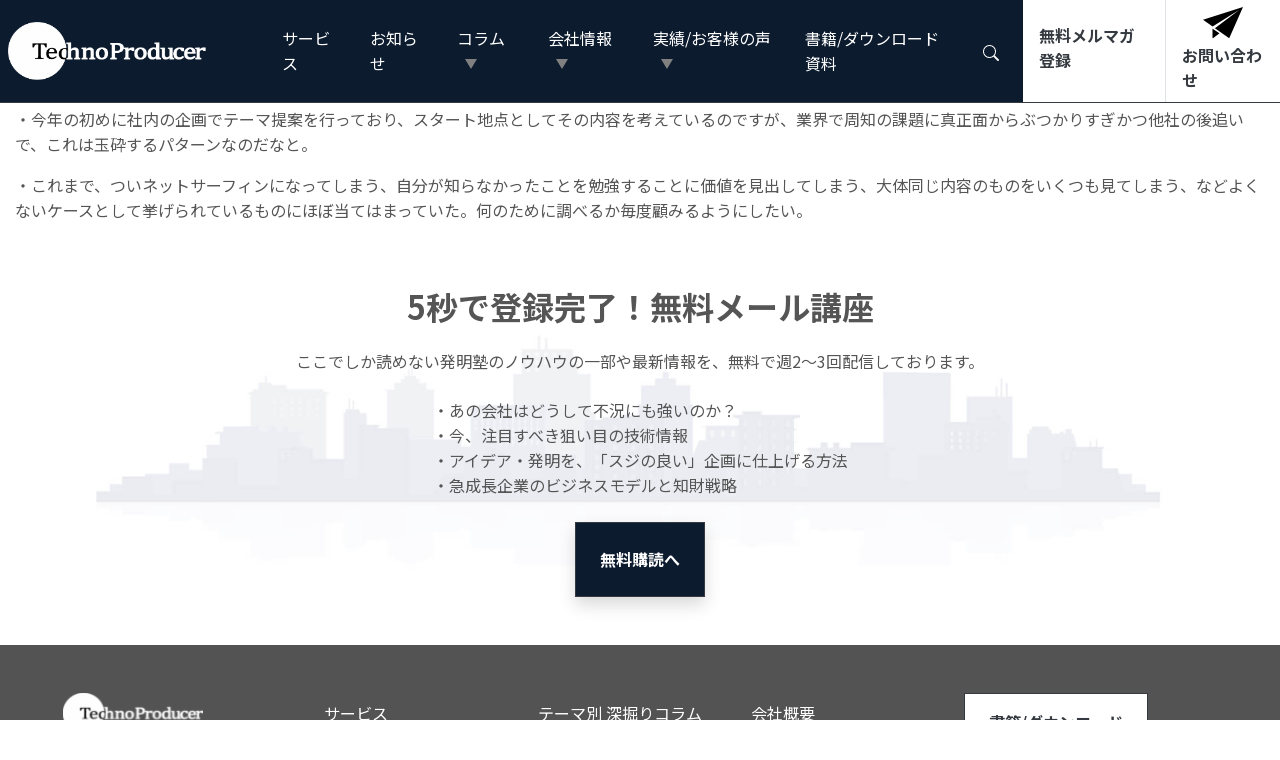

--- FILE ---
content_type: text/html; charset=UTF-8
request_url: https://www.techno-producer.com/voice/%E6%9D%90%E6%96%99%E3%83%A1%E3%83%BC%E3%82%AB%E3%83%BC%EF%BC%88%E6%9D%B1%E8%A8%BC%E4%B8%80%E9%83%A8%E4%B8%8A%E5%A0%B4%EF%BC%89-%E7%A0%94%E7%A9%B6%E8%80%85%E3%83%BB%E3%80%8C%E4%BC%81%E6%A5%AD%E5%86%85/
body_size: 13532
content:
<!DOCTYPE html>
<html lang="ja">

<head>
    <!-- Google Tag Manager -->
    <script>
        (function(w, d, s, l, i) {
            w[l] = w[l] || [];
            w[l].push({
                'gtm.start': new Date().getTime(),
                event: 'gtm.js'
            });
            var f = d.getElementsByTagName(s)[0],
                j = d.createElement(s),
                dl = l != 'dataLayer' ? '&l=' + l : '';
            j.async = true;
            j.src =
                'https://www.googletagmanager.com/gtm.js?id=' + i + dl;
            f.parentNode.insertBefore(j, f);
        })(window, document, 'script', 'dataLayer', 'GTM-W723F85');
    </script>
    <!-- End Google Tag Manager -->

    <meta charset="UTF-8">
    <meta name="robots" content="index,follow">
    <meta name="viewport" content="width=device-width, initial-scale=1.0">
    <meta property="og:title" content="材料メーカー（東証プライム市場上場） 研究者・「企業内発明塾」参加者の方【8週間パッケージご利用】|TechnoProducer株式会社| ">

    <meta property="twitter:card" content="summary">
    <meta property="twitter:site" content="@techno_producer">
    <!-- Twitterカード用の画像を作ってパス指定 -->
    <!-- <meta property="twitter:image" content="/wp-content/uploads/2020/09/sample_b.jpg"> -->
    <meta property="twitter:description" content="特許に記された最先端の知をヒントに、新たな技術とビジネスアイデアを生み出し、知財戦略を駆使した「100年続く事業」を創り出せる人材を育成します。">
    <meta property="twitter:title" content="材料メーカー（東証プライム市場上場） 研究者・「企業内発明塾」参加者の方【8週間パッケージご利用】|TechnoProducer株式会社| ">

    <!-- <meta name="description" content="特許に記された最先端の知をヒントに、新たな技術とビジネスアイデアを生み出し、知財戦略を駆使した「100年続く事業」を創り出せる人材を育成します。"> -->

    <!-- google fonts -->
    <link href="https://fonts.googleapis.com/css2?family=Noto+Sans+JP:wght@400;700&display=swap" rel="stylesheet">
    <!-- Aksharを追加 -->
    <link href="https://fonts.googleapis.com/css2?family=Akshar:wght@300..700&display=swap" rel="stylesheet">

    <!-- BootstrapCDN CSS-->
    <link rel="stylesheet" href="https://stackpath.bootstrapcdn.com/bootstrap/4.5.2/css/bootstrap.min.css" integrity="sha384-JcKb8q3iqJ61gNV9KGb8thSsNjpSL0n8PARn9HuZOnIxN0hoP+VmmDGMN5t9UJ0Z" crossorigin="anonymous">

    <link rel="stylesheet" href="/wp-content/themes/TechnoproducerTheme/style.css">
    <link rel="stylesheet" href="/wp-content/themes/TechnoproducerTheme/blog.css">

    <!-- FontAwesome6 -->
    <link href="/wp-content/themes/TechnoproducerTheme/fontawesome/css/all.css" rel="stylesheet">

    <!-- 創業年数を自動計算 -->
    
<!-- 実績を設定　ここだけの変更で全ページに適用される -->
    
    <style>
            </style>
    <title>材料メーカー（東証プライム市場上場） 研究者・「企業内発明塾」参加者の方【8週間パッケージご利用】|TechnoProducer株式会社| </title>
	<style>img:is([sizes="auto" i], [sizes^="auto," i]) { contain-intrinsic-size: 3000px 1500px }</style>
	
		<!-- All in One SEO 4.9.2 - aioseo.com -->
	<meta name="description" content="・製品、特許情報を読む際まず課題と解決手段を明確にすることや、トレードオフの課題が存在しているかに意識が向くよ" />
	<meta name="robots" content="max-image-preview:large" />
	<meta name="google-site-verification" content="google-site-verification=G4zPYIWwllqLQawqoujp8eRccmcDIzpzPiZcg0rBBoM" />
	<link rel="canonical" href="https://www.techno-producer.com/voice/%e6%9d%90%e6%96%99%e3%83%a1%e3%83%bc%e3%82%ab%e3%83%bc%ef%bc%88%e6%9d%b1%e8%a8%bc%e4%b8%80%e9%83%a8%e4%b8%8a%e5%a0%b4%ef%bc%89-%e7%a0%94%e7%a9%b6%e8%80%85%e3%83%bb%e3%80%8c%e4%bc%81%e6%a5%ad%e5%86%85/" />
	<meta name="generator" content="All in One SEO (AIOSEO) 4.9.2" />
		<meta property="og:locale" content="ja_JP" />
		<meta property="og:site_name" content="– 技術マーケティングのコンサルティング,知財教育 | TechnoProducer株式会社 |" />
		<meta property="og:type" content="article" />
		<meta property="og:title" content="材料メーカー（東証プライム市場上場） 研究者・「企業内発明塾」参加者の方【8週間パッケージご利用】|TechnoProducer株式会社| " />
		<meta property="og:description" content="・製品、特許情報を読む際まず課題と解決手段を明確にすることや、トレードオフの課題が存在しているかに意識が向くよ" />
		<meta property="og:url" content="https://www.techno-producer.com/voice/%e6%9d%90%e6%96%99%e3%83%a1%e3%83%bc%e3%82%ab%e3%83%bc%ef%bc%88%e6%9d%b1%e8%a8%bc%e4%b8%80%e9%83%a8%e4%b8%8a%e5%a0%b4%ef%bc%89-%e7%a0%94%e7%a9%b6%e8%80%85%e3%83%bb%e3%80%8c%e4%bc%81%e6%a5%ad%e5%86%85/" />
		<meta property="og:image" content="https://www.techno-producer.com/wp-content/uploads/2022/10/man08.png" />
		<meta property="og:image:secure_url" content="https://www.techno-producer.com/wp-content/uploads/2022/10/man08.png" />
		<meta property="og:image:width" content="60" />
		<meta property="og:image:height" content="60" />
		<meta property="article:published_time" content="2023-04-05T01:44:00+00:00" />
		<meta property="article:modified_time" content="2023-04-05T01:47:11+00:00" />
		<meta property="article:publisher" content="https://www.facebook.com/TechnoProducer-112132050284506/" />
		<meta name="twitter:card" content="summary_large_image" />
		<meta name="twitter:site" content="@techno_producer" />
		<meta name="twitter:title" content="材料メーカー（東証プライム市場上場） 研究者・「企業内発明塾」参加者の方【8週間パッケージご利用】|TechnoProducer株式会社| " />
		<meta name="twitter:description" content="・製品、特許情報を読む際まず課題と解決手段を明確にすることや、トレードオフの課題が存在しているかに意識が向くよ" />
		<meta name="twitter:image" content="https://www.techno-producer.com/wp-content/uploads/2022/10/man08.png" />
		<script type="application/ld+json" class="aioseo-schema">
			{"@context":"https:\/\/schema.org","@graph":[{"@type":"BreadcrumbList","@id":"https:\/\/www.techno-producer.com\/voice\/%e6%9d%90%e6%96%99%e3%83%a1%e3%83%bc%e3%82%ab%e3%83%bc%ef%bc%88%e6%9d%b1%e8%a8%bc%e4%b8%80%e9%83%a8%e4%b8%8a%e5%a0%b4%ef%bc%89-%e7%a0%94%e7%a9%b6%e8%80%85%e3%83%bb%e3%80%8c%e4%bc%81%e6%a5%ad%e5%86%85\/#breadcrumblist","itemListElement":[{"@type":"ListItem","@id":"https:\/\/www.techno-producer.com#listItem","position":1,"name":"\u30db\u30fc\u30e0","item":"https:\/\/www.techno-producer.com","nextItem":{"@type":"ListItem","@id":"https:\/\/www.techno-producer.com\/voice\/#listItem","name":"\u5b9f\u7e3e-\u304a\u58f0"}},{"@type":"ListItem","@id":"https:\/\/www.techno-producer.com\/voice\/#listItem","position":2,"name":"\u5b9f\u7e3e-\u304a\u58f0","item":"https:\/\/www.techno-producer.com\/voice\/","nextItem":{"@type":"ListItem","@id":"https:\/\/www.techno-producer.com\/voice-category\/8week\/#listItem","name":"8\u9031\u9593\u96c6\u4e2d\u30d1\u30c3\u30b1\u30fc\u30b8"},"previousItem":{"@type":"ListItem","@id":"https:\/\/www.techno-producer.com#listItem","name":"\u30db\u30fc\u30e0"}},{"@type":"ListItem","@id":"https:\/\/www.techno-producer.com\/voice-category\/8week\/#listItem","position":3,"name":"8\u9031\u9593\u96c6\u4e2d\u30d1\u30c3\u30b1\u30fc\u30b8","item":"https:\/\/www.techno-producer.com\/voice-category\/8week\/","nextItem":{"@type":"ListItem","@id":"https:\/\/www.techno-producer.com\/voice\/%e6%9d%90%e6%96%99%e3%83%a1%e3%83%bc%e3%82%ab%e3%83%bc%ef%bc%88%e6%9d%b1%e8%a8%bc%e4%b8%80%e9%83%a8%e4%b8%8a%e5%a0%b4%ef%bc%89-%e7%a0%94%e7%a9%b6%e8%80%85%e3%83%bb%e3%80%8c%e4%bc%81%e6%a5%ad%e5%86%85\/#listItem","name":"\u6750\u6599\u30e1\u30fc\u30ab\u30fc\uff08\u6771\u8a3c\u30d7\u30e9\u30a4\u30e0\u5e02\u5834\u4e0a\u5834\uff09 \u7814\u7a76\u8005\u30fb\u300c\u4f01\u696d\u5185\u767a\u660e\u587e\u300d\u53c2\u52a0\u8005\u306e\u65b9\u30108\u9031\u9593\u30d1\u30c3\u30b1\u30fc\u30b8\u3054\u5229\u7528\u3011"},"previousItem":{"@type":"ListItem","@id":"https:\/\/www.techno-producer.com\/voice\/#listItem","name":"\u5b9f\u7e3e-\u304a\u58f0"}},{"@type":"ListItem","@id":"https:\/\/www.techno-producer.com\/voice\/%e6%9d%90%e6%96%99%e3%83%a1%e3%83%bc%e3%82%ab%e3%83%bc%ef%bc%88%e6%9d%b1%e8%a8%bc%e4%b8%80%e9%83%a8%e4%b8%8a%e5%a0%b4%ef%bc%89-%e7%a0%94%e7%a9%b6%e8%80%85%e3%83%bb%e3%80%8c%e4%bc%81%e6%a5%ad%e5%86%85\/#listItem","position":4,"name":"\u6750\u6599\u30e1\u30fc\u30ab\u30fc\uff08\u6771\u8a3c\u30d7\u30e9\u30a4\u30e0\u5e02\u5834\u4e0a\u5834\uff09 \u7814\u7a76\u8005\u30fb\u300c\u4f01\u696d\u5185\u767a\u660e\u587e\u300d\u53c2\u52a0\u8005\u306e\u65b9\u30108\u9031\u9593\u30d1\u30c3\u30b1\u30fc\u30b8\u3054\u5229\u7528\u3011","previousItem":{"@type":"ListItem","@id":"https:\/\/www.techno-producer.com\/voice-category\/8week\/#listItem","name":"8\u9031\u9593\u96c6\u4e2d\u30d1\u30c3\u30b1\u30fc\u30b8"}}]},{"@type":"Organization","@id":"https:\/\/www.techno-producer.com\/#organization","name":"TechnoProducer\u682a\u5f0f\u4f1a\u793e","description":"\u6280\u8853\u30de\u30fc\u30b1\u30c6\u30a3\u30f3\u30b0\u306e\u30b3\u30f3\u30b5\u30eb\u30c6\u30a3\u30f3\u30b0,\u77e5\u8ca1\u6559\u80b2\u30fb\u7814\u4fee\u30fb\u30bb\u30df\u30ca\u30fc","url":"https:\/\/www.techno-producer.com\/","logo":{"@type":"ImageObject","url":"https:\/\/www.techno-producer.com\/wp-content\/uploads\/2020\/09\/sample_b.jpg","@id":"https:\/\/www.techno-producer.com\/voice\/%e6%9d%90%e6%96%99%e3%83%a1%e3%83%bc%e3%82%ab%e3%83%bc%ef%bc%88%e6%9d%b1%e8%a8%bc%e4%b8%80%e9%83%a8%e4%b8%8a%e5%a0%b4%ef%bc%89-%e7%a0%94%e7%a9%b6%e8%80%85%e3%83%bb%e3%80%8c%e4%bc%81%e6%a5%ad%e5%86%85\/#organizationLogo","width":320,"height":240},"image":{"@id":"https:\/\/www.techno-producer.com\/voice\/%e6%9d%90%e6%96%99%e3%83%a1%e3%83%bc%e3%82%ab%e3%83%bc%ef%bc%88%e6%9d%b1%e8%a8%bc%e4%b8%80%e9%83%a8%e4%b8%8a%e5%a0%b4%ef%bc%89-%e7%a0%94%e7%a9%b6%e8%80%85%e3%83%bb%e3%80%8c%e4%bc%81%e6%a5%ad%e5%86%85\/#organizationLogo"},"sameAs":["https:\/\/twitter.com\/techno_producer","https:\/\/www.youtube.com\/channel\/UCqGtfPRScTphHD1tFWQdGfw"]},{"@type":"WebPage","@id":"https:\/\/www.techno-producer.com\/voice\/%e6%9d%90%e6%96%99%e3%83%a1%e3%83%bc%e3%82%ab%e3%83%bc%ef%bc%88%e6%9d%b1%e8%a8%bc%e4%b8%80%e9%83%a8%e4%b8%8a%e5%a0%b4%ef%bc%89-%e7%a0%94%e7%a9%b6%e8%80%85%e3%83%bb%e3%80%8c%e4%bc%81%e6%a5%ad%e5%86%85\/#webpage","url":"https:\/\/www.techno-producer.com\/voice\/%e6%9d%90%e6%96%99%e3%83%a1%e3%83%bc%e3%82%ab%e3%83%bc%ef%bc%88%e6%9d%b1%e8%a8%bc%e4%b8%80%e9%83%a8%e4%b8%8a%e5%a0%b4%ef%bc%89-%e7%a0%94%e7%a9%b6%e8%80%85%e3%83%bb%e3%80%8c%e4%bc%81%e6%a5%ad%e5%86%85\/","name":"\u6750\u6599\u30e1\u30fc\u30ab\u30fc\uff08\u6771\u8a3c\u30d7\u30e9\u30a4\u30e0\u5e02\u5834\u4e0a\u5834\uff09 \u7814\u7a76\u8005\u30fb\u300c\u4f01\u696d\u5185\u767a\u660e\u587e\u300d\u53c2\u52a0\u8005\u306e\u65b9\u30108\u9031\u9593\u30d1\u30c3\u30b1\u30fc\u30b8\u3054\u5229\u7528\u3011|TechnoProducer\u682a\u5f0f\u4f1a\u793e|","description":"\u30fb\u88fd\u54c1\u3001\u7279\u8a31\u60c5\u5831\u3092\u8aad\u3080\u969b\u307e\u305a\u8ab2\u984c\u3068\u89e3\u6c7a\u624b\u6bb5\u3092\u660e\u78ba\u306b\u3059\u308b\u3053\u3068\u3084\u3001\u30c8\u30ec\u30fc\u30c9\u30aa\u30d5\u306e\u8ab2\u984c\u304c\u5b58\u5728\u3057\u3066\u3044\u308b\u304b\u306b\u610f\u8b58\u304c\u5411\u304f\u3088","inLanguage":"ja","isPartOf":{"@id":"https:\/\/www.techno-producer.com\/#website"},"breadcrumb":{"@id":"https:\/\/www.techno-producer.com\/voice\/%e6%9d%90%e6%96%99%e3%83%a1%e3%83%bc%e3%82%ab%e3%83%bc%ef%bc%88%e6%9d%b1%e8%a8%bc%e4%b8%80%e9%83%a8%e4%b8%8a%e5%a0%b4%ef%bc%89-%e7%a0%94%e7%a9%b6%e8%80%85%e3%83%bb%e3%80%8c%e4%bc%81%e6%a5%ad%e5%86%85\/#breadcrumblist"},"image":{"@type":"ImageObject","url":"https:\/\/www.techno-producer.com\/wp-content\/uploads\/2022\/10\/man08.png","@id":"https:\/\/www.techno-producer.com\/voice\/%e6%9d%90%e6%96%99%e3%83%a1%e3%83%bc%e3%82%ab%e3%83%bc%ef%bc%88%e6%9d%b1%e8%a8%bc%e4%b8%80%e9%83%a8%e4%b8%8a%e5%a0%b4%ef%bc%89-%e7%a0%94%e7%a9%b6%e8%80%85%e3%83%bb%e3%80%8c%e4%bc%81%e6%a5%ad%e5%86%85\/#mainImage","width":60,"height":60},"primaryImageOfPage":{"@id":"https:\/\/www.techno-producer.com\/voice\/%e6%9d%90%e6%96%99%e3%83%a1%e3%83%bc%e3%82%ab%e3%83%bc%ef%bc%88%e6%9d%b1%e8%a8%bc%e4%b8%80%e9%83%a8%e4%b8%8a%e5%a0%b4%ef%bc%89-%e7%a0%94%e7%a9%b6%e8%80%85%e3%83%bb%e3%80%8c%e4%bc%81%e6%a5%ad%e5%86%85\/#mainImage"},"datePublished":"2023-04-05T10:44:00+09:00","dateModified":"2023-04-05T10:47:11+09:00"},{"@type":"WebSite","@id":"https:\/\/www.techno-producer.com\/#website","url":"https:\/\/www.techno-producer.com\/","name":"|TechnoProducer\u682a\u5f0f\u4f1a\u793e|","description":"\u6280\u8853\u30de\u30fc\u30b1\u30c6\u30a3\u30f3\u30b0\u306e\u30b3\u30f3\u30b5\u30eb\u30c6\u30a3\u30f3\u30b0,\u77e5\u8ca1\u6559\u80b2\u30fb\u7814\u4fee\u30fb\u30bb\u30df\u30ca\u30fc","inLanguage":"ja","publisher":{"@id":"https:\/\/www.techno-producer.com\/#organization"}}]}
		</script>
		<!-- All in One SEO -->

<link rel='dns-prefetch' href='//static.addtoany.com' />
<script type="text/javascript">
/* <![CDATA[ */
window._wpemojiSettings = {"baseUrl":"https:\/\/s.w.org\/images\/core\/emoji\/15.0.3\/72x72\/","ext":".png","svgUrl":"https:\/\/s.w.org\/images\/core\/emoji\/15.0.3\/svg\/","svgExt":".svg","source":{"concatemoji":"https:\/\/www.techno-producer.com\/wp-includes\/js\/wp-emoji-release.min.js?ver=6.7.4"}};
/*! This file is auto-generated */
!function(i,n){var o,s,e;function c(e){try{var t={supportTests:e,timestamp:(new Date).valueOf()};sessionStorage.setItem(o,JSON.stringify(t))}catch(e){}}function p(e,t,n){e.clearRect(0,0,e.canvas.width,e.canvas.height),e.fillText(t,0,0);var t=new Uint32Array(e.getImageData(0,0,e.canvas.width,e.canvas.height).data),r=(e.clearRect(0,0,e.canvas.width,e.canvas.height),e.fillText(n,0,0),new Uint32Array(e.getImageData(0,0,e.canvas.width,e.canvas.height).data));return t.every(function(e,t){return e===r[t]})}function u(e,t,n){switch(t){case"flag":return n(e,"\ud83c\udff3\ufe0f\u200d\u26a7\ufe0f","\ud83c\udff3\ufe0f\u200b\u26a7\ufe0f")?!1:!n(e,"\ud83c\uddfa\ud83c\uddf3","\ud83c\uddfa\u200b\ud83c\uddf3")&&!n(e,"\ud83c\udff4\udb40\udc67\udb40\udc62\udb40\udc65\udb40\udc6e\udb40\udc67\udb40\udc7f","\ud83c\udff4\u200b\udb40\udc67\u200b\udb40\udc62\u200b\udb40\udc65\u200b\udb40\udc6e\u200b\udb40\udc67\u200b\udb40\udc7f");case"emoji":return!n(e,"\ud83d\udc26\u200d\u2b1b","\ud83d\udc26\u200b\u2b1b")}return!1}function f(e,t,n){var r="undefined"!=typeof WorkerGlobalScope&&self instanceof WorkerGlobalScope?new OffscreenCanvas(300,150):i.createElement("canvas"),a=r.getContext("2d",{willReadFrequently:!0}),o=(a.textBaseline="top",a.font="600 32px Arial",{});return e.forEach(function(e){o[e]=t(a,e,n)}),o}function t(e){var t=i.createElement("script");t.src=e,t.defer=!0,i.head.appendChild(t)}"undefined"!=typeof Promise&&(o="wpEmojiSettingsSupports",s=["flag","emoji"],n.supports={everything:!0,everythingExceptFlag:!0},e=new Promise(function(e){i.addEventListener("DOMContentLoaded",e,{once:!0})}),new Promise(function(t){var n=function(){try{var e=JSON.parse(sessionStorage.getItem(o));if("object"==typeof e&&"number"==typeof e.timestamp&&(new Date).valueOf()<e.timestamp+604800&&"object"==typeof e.supportTests)return e.supportTests}catch(e){}return null}();if(!n){if("undefined"!=typeof Worker&&"undefined"!=typeof OffscreenCanvas&&"undefined"!=typeof URL&&URL.createObjectURL&&"undefined"!=typeof Blob)try{var e="postMessage("+f.toString()+"("+[JSON.stringify(s),u.toString(),p.toString()].join(",")+"));",r=new Blob([e],{type:"text/javascript"}),a=new Worker(URL.createObjectURL(r),{name:"wpTestEmojiSupports"});return void(a.onmessage=function(e){c(n=e.data),a.terminate(),t(n)})}catch(e){}c(n=f(s,u,p))}t(n)}).then(function(e){for(var t in e)n.supports[t]=e[t],n.supports.everything=n.supports.everything&&n.supports[t],"flag"!==t&&(n.supports.everythingExceptFlag=n.supports.everythingExceptFlag&&n.supports[t]);n.supports.everythingExceptFlag=n.supports.everythingExceptFlag&&!n.supports.flag,n.DOMReady=!1,n.readyCallback=function(){n.DOMReady=!0}}).then(function(){return e}).then(function(){var e;n.supports.everything||(n.readyCallback(),(e=n.source||{}).concatemoji?t(e.concatemoji):e.wpemoji&&e.twemoji&&(t(e.twemoji),t(e.wpemoji)))}))}((window,document),window._wpemojiSettings);
/* ]]> */
</script>
<style id='wp-emoji-styles-inline-css' type='text/css'>

	img.wp-smiley, img.emoji {
		display: inline !important;
		border: none !important;
		box-shadow: none !important;
		height: 1em !important;
		width: 1em !important;
		margin: 0 0.07em !important;
		vertical-align: -0.1em !important;
		background: none !important;
		padding: 0 !important;
	}
</style>
<link rel='stylesheet' id='wp-block-library-css' href='https://www.techno-producer.com/wp-includes/css/dist/block-library/style.min.css?ver=6.7.4' type='text/css' media='all' />
<link rel='stylesheet' id='aioseo/css/src/vue/standalone/blocks/table-of-contents/global.scss-css' href='https://www.techno-producer.com/wp-content/plugins/all-in-one-seo-pack/dist/Lite/assets/css/table-of-contents/global.e90f6d47.css?ver=4.9.2' type='text/css' media='all' />
<style id='classic-theme-styles-inline-css' type='text/css'>
/*! This file is auto-generated */
.wp-block-button__link{color:#fff;background-color:#32373c;border-radius:9999px;box-shadow:none;text-decoration:none;padding:calc(.667em + 2px) calc(1.333em + 2px);font-size:1.125em}.wp-block-file__button{background:#32373c;color:#fff;text-decoration:none}
</style>
<style id='global-styles-inline-css' type='text/css'>
:root{--wp--preset--aspect-ratio--square: 1;--wp--preset--aspect-ratio--4-3: 4/3;--wp--preset--aspect-ratio--3-4: 3/4;--wp--preset--aspect-ratio--3-2: 3/2;--wp--preset--aspect-ratio--2-3: 2/3;--wp--preset--aspect-ratio--16-9: 16/9;--wp--preset--aspect-ratio--9-16: 9/16;--wp--preset--color--black: #000000;--wp--preset--color--cyan-bluish-gray: #abb8c3;--wp--preset--color--white: #ffffff;--wp--preset--color--pale-pink: #f78da7;--wp--preset--color--vivid-red: #cf2e2e;--wp--preset--color--luminous-vivid-orange: #ff6900;--wp--preset--color--luminous-vivid-amber: #fcb900;--wp--preset--color--light-green-cyan: #7bdcb5;--wp--preset--color--vivid-green-cyan: #00d084;--wp--preset--color--pale-cyan-blue: #8ed1fc;--wp--preset--color--vivid-cyan-blue: #0693e3;--wp--preset--color--vivid-purple: #9b51e0;--wp--preset--gradient--vivid-cyan-blue-to-vivid-purple: linear-gradient(135deg,rgba(6,147,227,1) 0%,rgb(155,81,224) 100%);--wp--preset--gradient--light-green-cyan-to-vivid-green-cyan: linear-gradient(135deg,rgb(122,220,180) 0%,rgb(0,208,130) 100%);--wp--preset--gradient--luminous-vivid-amber-to-luminous-vivid-orange: linear-gradient(135deg,rgba(252,185,0,1) 0%,rgba(255,105,0,1) 100%);--wp--preset--gradient--luminous-vivid-orange-to-vivid-red: linear-gradient(135deg,rgba(255,105,0,1) 0%,rgb(207,46,46) 100%);--wp--preset--gradient--very-light-gray-to-cyan-bluish-gray: linear-gradient(135deg,rgb(238,238,238) 0%,rgb(169,184,195) 100%);--wp--preset--gradient--cool-to-warm-spectrum: linear-gradient(135deg,rgb(74,234,220) 0%,rgb(151,120,209) 20%,rgb(207,42,186) 40%,rgb(238,44,130) 60%,rgb(251,105,98) 80%,rgb(254,248,76) 100%);--wp--preset--gradient--blush-light-purple: linear-gradient(135deg,rgb(255,206,236) 0%,rgb(152,150,240) 100%);--wp--preset--gradient--blush-bordeaux: linear-gradient(135deg,rgb(254,205,165) 0%,rgb(254,45,45) 50%,rgb(107,0,62) 100%);--wp--preset--gradient--luminous-dusk: linear-gradient(135deg,rgb(255,203,112) 0%,rgb(199,81,192) 50%,rgb(65,88,208) 100%);--wp--preset--gradient--pale-ocean: linear-gradient(135deg,rgb(255,245,203) 0%,rgb(182,227,212) 50%,rgb(51,167,181) 100%);--wp--preset--gradient--electric-grass: linear-gradient(135deg,rgb(202,248,128) 0%,rgb(113,206,126) 100%);--wp--preset--gradient--midnight: linear-gradient(135deg,rgb(2,3,129) 0%,rgb(40,116,252) 100%);--wp--preset--font-size--small: 13px;--wp--preset--font-size--medium: 20px;--wp--preset--font-size--large: 36px;--wp--preset--font-size--x-large: 42px;--wp--preset--spacing--20: 0.44rem;--wp--preset--spacing--30: 0.67rem;--wp--preset--spacing--40: 1rem;--wp--preset--spacing--50: 1.5rem;--wp--preset--spacing--60: 2.25rem;--wp--preset--spacing--70: 3.38rem;--wp--preset--spacing--80: 5.06rem;--wp--preset--shadow--natural: 6px 6px 9px rgba(0, 0, 0, 0.2);--wp--preset--shadow--deep: 12px 12px 50px rgba(0, 0, 0, 0.4);--wp--preset--shadow--sharp: 6px 6px 0px rgba(0, 0, 0, 0.2);--wp--preset--shadow--outlined: 6px 6px 0px -3px rgba(255, 255, 255, 1), 6px 6px rgba(0, 0, 0, 1);--wp--preset--shadow--crisp: 6px 6px 0px rgba(0, 0, 0, 1);}:where(.is-layout-flex){gap: 0.5em;}:where(.is-layout-grid){gap: 0.5em;}body .is-layout-flex{display: flex;}.is-layout-flex{flex-wrap: wrap;align-items: center;}.is-layout-flex > :is(*, div){margin: 0;}body .is-layout-grid{display: grid;}.is-layout-grid > :is(*, div){margin: 0;}:where(.wp-block-columns.is-layout-flex){gap: 2em;}:where(.wp-block-columns.is-layout-grid){gap: 2em;}:where(.wp-block-post-template.is-layout-flex){gap: 1.25em;}:where(.wp-block-post-template.is-layout-grid){gap: 1.25em;}.has-black-color{color: var(--wp--preset--color--black) !important;}.has-cyan-bluish-gray-color{color: var(--wp--preset--color--cyan-bluish-gray) !important;}.has-white-color{color: var(--wp--preset--color--white) !important;}.has-pale-pink-color{color: var(--wp--preset--color--pale-pink) !important;}.has-vivid-red-color{color: var(--wp--preset--color--vivid-red) !important;}.has-luminous-vivid-orange-color{color: var(--wp--preset--color--luminous-vivid-orange) !important;}.has-luminous-vivid-amber-color{color: var(--wp--preset--color--luminous-vivid-amber) !important;}.has-light-green-cyan-color{color: var(--wp--preset--color--light-green-cyan) !important;}.has-vivid-green-cyan-color{color: var(--wp--preset--color--vivid-green-cyan) !important;}.has-pale-cyan-blue-color{color: var(--wp--preset--color--pale-cyan-blue) !important;}.has-vivid-cyan-blue-color{color: var(--wp--preset--color--vivid-cyan-blue) !important;}.has-vivid-purple-color{color: var(--wp--preset--color--vivid-purple) !important;}.has-black-background-color{background-color: var(--wp--preset--color--black) !important;}.has-cyan-bluish-gray-background-color{background-color: var(--wp--preset--color--cyan-bluish-gray) !important;}.has-white-background-color{background-color: var(--wp--preset--color--white) !important;}.has-pale-pink-background-color{background-color: var(--wp--preset--color--pale-pink) !important;}.has-vivid-red-background-color{background-color: var(--wp--preset--color--vivid-red) !important;}.has-luminous-vivid-orange-background-color{background-color: var(--wp--preset--color--luminous-vivid-orange) !important;}.has-luminous-vivid-amber-background-color{background-color: var(--wp--preset--color--luminous-vivid-amber) !important;}.has-light-green-cyan-background-color{background-color: var(--wp--preset--color--light-green-cyan) !important;}.has-vivid-green-cyan-background-color{background-color: var(--wp--preset--color--vivid-green-cyan) !important;}.has-pale-cyan-blue-background-color{background-color: var(--wp--preset--color--pale-cyan-blue) !important;}.has-vivid-cyan-blue-background-color{background-color: var(--wp--preset--color--vivid-cyan-blue) !important;}.has-vivid-purple-background-color{background-color: var(--wp--preset--color--vivid-purple) !important;}.has-black-border-color{border-color: var(--wp--preset--color--black) !important;}.has-cyan-bluish-gray-border-color{border-color: var(--wp--preset--color--cyan-bluish-gray) !important;}.has-white-border-color{border-color: var(--wp--preset--color--white) !important;}.has-pale-pink-border-color{border-color: var(--wp--preset--color--pale-pink) !important;}.has-vivid-red-border-color{border-color: var(--wp--preset--color--vivid-red) !important;}.has-luminous-vivid-orange-border-color{border-color: var(--wp--preset--color--luminous-vivid-orange) !important;}.has-luminous-vivid-amber-border-color{border-color: var(--wp--preset--color--luminous-vivid-amber) !important;}.has-light-green-cyan-border-color{border-color: var(--wp--preset--color--light-green-cyan) !important;}.has-vivid-green-cyan-border-color{border-color: var(--wp--preset--color--vivid-green-cyan) !important;}.has-pale-cyan-blue-border-color{border-color: var(--wp--preset--color--pale-cyan-blue) !important;}.has-vivid-cyan-blue-border-color{border-color: var(--wp--preset--color--vivid-cyan-blue) !important;}.has-vivid-purple-border-color{border-color: var(--wp--preset--color--vivid-purple) !important;}.has-vivid-cyan-blue-to-vivid-purple-gradient-background{background: var(--wp--preset--gradient--vivid-cyan-blue-to-vivid-purple) !important;}.has-light-green-cyan-to-vivid-green-cyan-gradient-background{background: var(--wp--preset--gradient--light-green-cyan-to-vivid-green-cyan) !important;}.has-luminous-vivid-amber-to-luminous-vivid-orange-gradient-background{background: var(--wp--preset--gradient--luminous-vivid-amber-to-luminous-vivid-orange) !important;}.has-luminous-vivid-orange-to-vivid-red-gradient-background{background: var(--wp--preset--gradient--luminous-vivid-orange-to-vivid-red) !important;}.has-very-light-gray-to-cyan-bluish-gray-gradient-background{background: var(--wp--preset--gradient--very-light-gray-to-cyan-bluish-gray) !important;}.has-cool-to-warm-spectrum-gradient-background{background: var(--wp--preset--gradient--cool-to-warm-spectrum) !important;}.has-blush-light-purple-gradient-background{background: var(--wp--preset--gradient--blush-light-purple) !important;}.has-blush-bordeaux-gradient-background{background: var(--wp--preset--gradient--blush-bordeaux) !important;}.has-luminous-dusk-gradient-background{background: var(--wp--preset--gradient--luminous-dusk) !important;}.has-pale-ocean-gradient-background{background: var(--wp--preset--gradient--pale-ocean) !important;}.has-electric-grass-gradient-background{background: var(--wp--preset--gradient--electric-grass) !important;}.has-midnight-gradient-background{background: var(--wp--preset--gradient--midnight) !important;}.has-small-font-size{font-size: var(--wp--preset--font-size--small) !important;}.has-medium-font-size{font-size: var(--wp--preset--font-size--medium) !important;}.has-large-font-size{font-size: var(--wp--preset--font-size--large) !important;}.has-x-large-font-size{font-size: var(--wp--preset--font-size--x-large) !important;}
:where(.wp-block-post-template.is-layout-flex){gap: 1.25em;}:where(.wp-block-post-template.is-layout-grid){gap: 1.25em;}
:where(.wp-block-columns.is-layout-flex){gap: 2em;}:where(.wp-block-columns.is-layout-grid){gap: 2em;}
:root :where(.wp-block-pullquote){font-size: 1.5em;line-height: 1.6;}
</style>
<link rel='stylesheet' id='toc-screen-css' href='https://www.techno-producer.com/wp-content/plugins/table-of-contents-plus/screen.min.css?ver=2411.1' type='text/css' media='all' />
<style id='toc-screen-inline-css' type='text/css'>
div#toc_container {width: 75%;}div#toc_container ul li {font-size: 70%;}
</style>
<link rel='stylesheet' id='addtoany-css' href='https://www.techno-producer.com/wp-content/plugins/add-to-any/addtoany.min.css?ver=1.16' type='text/css' media='all' />
<script type="text/javascript" id="addtoany-core-js-before">
/* <![CDATA[ */
window.a2a_config=window.a2a_config||{};a2a_config.callbacks=[];a2a_config.overlays=[];a2a_config.templates={};a2a_localize = {
	Share: "共有",
	Save: "ブックマーク",
	Subscribe: "購読",
	Email: "メール",
	Bookmark: "ブックマーク",
	ShowAll: "すべて表示する",
	ShowLess: "小さく表示する",
	FindServices: "サービスを探す",
	FindAnyServiceToAddTo: "追加するサービスを今すぐ探す",
	PoweredBy: "Powered by",
	ShareViaEmail: "メールでシェアする",
	SubscribeViaEmail: "メールで購読する",
	BookmarkInYourBrowser: "ブラウザにブックマーク",
	BookmarkInstructions: "このページをブックマークするには、 Ctrl+D または \u2318+D を押下。",
	AddToYourFavorites: "お気に入りに追加",
	SendFromWebOrProgram: "任意のメールアドレスまたはメールプログラムから送信",
	EmailProgram: "メールプログラム",
	More: "詳細&#8230;",
	ThanksForSharing: "共有ありがとうございます !",
	ThanksForFollowing: "フォローありがとうございます !"
};
/* ]]> */
</script>
<script type="text/javascript" defer src="https://static.addtoany.com/menu/page.js" id="addtoany-core-js"></script>
<script type="text/javascript" src="https://www.techno-producer.com/wp-includes/js/jquery/jquery.min.js?ver=3.7.1" id="jquery-core-js"></script>
<script type="text/javascript" src="https://www.techno-producer.com/wp-includes/js/jquery/jquery-migrate.min.js?ver=3.4.1" id="jquery-migrate-js"></script>
<script type="text/javascript" defer src="https://www.techno-producer.com/wp-content/plugins/add-to-any/addtoany.min.js?ver=1.1" id="addtoany-jquery-js"></script>
<link rel="https://api.w.org/" href="https://www.techno-producer.com/wp-json/" /><link rel="EditURI" type="application/rsd+xml" title="RSD" href="https://www.techno-producer.com/xmlrpc.php?rsd" />
<meta name="generator" content="WordPress 6.7.4" />
<link rel='shortlink' href='https://www.techno-producer.com/?p=6585' />
<link rel="alternate" title="oEmbed (JSON)" type="application/json+oembed" href="https://www.techno-producer.com/wp-json/oembed/1.0/embed?url=https%3A%2F%2Fwww.techno-producer.com%2Fvoice%2F%25e6%259d%2590%25e6%2596%2599%25e3%2583%25a1%25e3%2583%25bc%25e3%2582%25ab%25e3%2583%25bc%25ef%25bc%2588%25e6%259d%25b1%25e8%25a8%25bc%25e4%25b8%2580%25e9%2583%25a8%25e4%25b8%258a%25e5%25a0%25b4%25ef%25bc%2589-%25e7%25a0%2594%25e7%25a9%25b6%25e8%2580%2585%25e3%2583%25bb%25e3%2580%258c%25e4%25bc%2581%25e6%25a5%25ad%25e5%2586%2585%2F" />
<link rel="alternate" title="oEmbed (XML)" type="text/xml+oembed" href="https://www.techno-producer.com/wp-json/oembed/1.0/embed?url=https%3A%2F%2Fwww.techno-producer.com%2Fvoice%2F%25e6%259d%2590%25e6%2596%2599%25e3%2583%25a1%25e3%2583%25bc%25e3%2582%25ab%25e3%2583%25bc%25ef%25bc%2588%25e6%259d%25b1%25e8%25a8%25bc%25e4%25b8%2580%25e9%2583%25a8%25e4%25b8%258a%25e5%25a0%25b4%25ef%25bc%2589-%25e7%25a0%2594%25e7%25a9%25b6%25e8%2580%2585%25e3%2583%25bb%25e3%2580%258c%25e4%25bc%2581%25e6%25a5%25ad%25e5%2586%2585%2F&#038;format=xml" />
<link rel="icon" href="https://www.techno-producer.com/wp-content/uploads/2022/10/cropped-favicon-32x32.png" sizes="32x32" />
<link rel="icon" href="https://www.techno-producer.com/wp-content/uploads/2022/10/cropped-favicon-192x192.png" sizes="192x192" />
<link rel="apple-touch-icon" href="https://www.techno-producer.com/wp-content/uploads/2022/10/cropped-favicon-180x180.png" />
<meta name="msapplication-TileImage" content="https://www.techno-producer.com/wp-content/uploads/2022/10/cropped-favicon-270x270.png" />

    <!-- Ptengine Tag -->
    <script src="https://js.ptengine.jp/2dzydbkk.js"></script>
    <!-- End Ptengine Tag -->

    <!-- 選択中のメニューを強調 -->
    <script src="//ajax.googleapis.com/ajax/libs/jquery/3.4.1/jquery.min.js"></script>
    <script>
        // クリックで強調（activebtnのclassを付与）on/off
        $(function() {
            $('.navColumn').on('click', function() {
                $('.navCompany,.navVoice').removeClass('activebtn'); //他のnavの強調解除（activebtnのclassを取る）
                $(this).toggleClass('activebtn'); //強調（activebtnのclassを付与）
            });
        });
        $(function() {
            $('.navVoice').on('click', function() {
                $('.navColumn,.navCompany').removeClass('activebtn'); //他のnavの強調解除（activebtnのclassを取る）
                $(this).toggleClass('activebtn'); //強調（activebtnのclassを付与）
            });
        });
        $(function() {
            $('.navCompany').on('click', function() {
                $('.navColumn,.navVoice').removeClass('activebtn'); //他のnavの強調解除（activebtnのclassを取る）
                $(this).toggleClass('activebtn'); //強調（activebtnのclassを付与）
            });
        });
        $(function() {
            $('.nav-search').on('click', function() {
                $('.navColumn,.navCompany,.navVoice').removeClass('activebtn'); //他のnavの強調解除（activebtnのclassを取る）
            });
        });
    </script>
    <!-- 選択中のメニューを強調 end -->

    <!-- スクロールによる表示(ページトップへ戻るボタン） -->
    <script>
        // スクロール時に表示する
        $(window).scroll(function() {
            var scrollAnimationElm = document.querySelectorAll('.scroll_up');
            var scrollAnimationFunc = function() {
                for (var i = 0; i < scrollAnimationElm.length; i++) {
                    var triggerMargin = 500;
                    if (window.innerHeight > scrollAnimationElm[i].getBoundingClientRect().top - triggerMargin) {
                        if (window.scrollY > 500) {
                            scrollAnimationElm[i].classList.add('on');
                        } else {
                            scrollAnimationElm[i].classList.remove('on');
                        }
                    }
                }
            }
            window.addEventListener('load', scrollAnimationFunc);
            window.addEventListener('scroll', scrollAnimationFunc);
        });
    </script>
    <!-- スクロールによる表示 end -->

    <!-- 汎用アニメーション -->
    <!-- フェイドイン -->
    <script>
        // DOMのロード完了イベントを待ってからスクリプトを実行
        document.addEventListener('DOMContentLoaded', (event) => {
            // class要素すべてを取得
            const elements = document.querySelectorAll(".fadeUp, .fadeRight, .fadeLeft");
            // 要素の20%が画面に交差したら
            let options = {
                threshold: 0.2
            };
            const observer = new IntersectionObserver(callback, options);
            // 要素すべてを監視対象に
            elements.forEach(function(element) {
                observer.observe(element);
            });

            function callback(entries) {
                // 複数同時の交差にも対応
                entries.forEach(function(entry) {
                    if (entry.isIntersecting) {
                        entry.target.classList.add("huwa");
                    }
                });
            }
        });
    </script>
    <!-- 汎用アニメーション end -->

    <!-- Swiperのスタイル -->
    <link rel="stylesheet" href="https://www.techno-producer.com/wp-content/themes/TechnoproducerTheme/css/swiper-bundle.min.css">

    <!-- Google広告 start -->
    <!-- Google tag (gtag.js) -->
    <script async src="https://www.googletagmanager.com/gtag/js?id=AW-11471166761">
    </script>
    <script>
        window.dataLayer = window.dataLayer || [];

        function gtag() {
            dataLayer.push(arguments);
        }
        gtag('js', new Date());

        gtag('config', 'AW-11471166761');
    </script>
    <!-- Google広告 end -->

</head>

<body class="voice-template-default single single-voice postid-6585">
    <!-- Google Tag Manager (noscript) -->
    <noscript><iframe src="https://www.googletagmanager.com/ns.html?id=GTM-W723F85" height="0" width="0" style="display:none;visibility:hidden"></iframe></noscript>
    <!-- End Google Tag Manager (noscript) -->

    <!-- 」」」」」 」」」」」」」」」」」」Nav Menu start」」」」」」」」」」」」」」」」」-->
    <nav class="navbar navbar-expand-xl navbar-dark bg-main-color fixed-top p-0 border-bottom border-dark">
        <a class="navbar-brand py-xl-0" href="/">
            <img src="/wp-content/themes/TechnoproducerTheme/img/Technoproducer_logo.png" alt="|TechnoProducer株式会社|">
        </a>
        <button class="navbar-toggler mr-2" type="button" data-toggle="collapse" data-target="#navbarNav" -controls="navbarNav" aria-expanded="false" aria-label="Toggle navigation">
            <span class="navbar-toggler-icon"></span>
        </button>
        <div class="collapse navbar-collapse" id="navbarNav">
            <ul class="navbar-nav p-3 p-xl-0 ml-auto d-flex justify-content-xl-end align-items-xl-center border-bottom border-dark">
                <li class="nav-item pr-md-3">
                    <a class="nav-link text-white d-md-inline pl-0" href="/service/">サービス</a>
                </li>
                <li class="nav-item pr-md-3">
                    <a class="nav-link text-white" href="https://www.techno-producer.com/news">お知らせ</a>
                </li>
                <!-- PC用ドロップダウンメニュー親_コラム -->
                <li class="d-none d-xl-block nav-item pr-md-3">
                    <a class="nav-link text-white arrow-down navColumn" data-toggle="collapse" role="button" onclick="$('#collapseCompany,#collapseSearch,#collapseCase').collapse('hide');$('#collapseNavbar').collapse('toggle')">コラム</a>
                </li>
                <!-- SP用ドロップダウンメニュー親_コラム -->
                <li class="d-block d-xl-none nav-item pr-md-3 dropdown">
                    <a role="button" id="dropdownMenuLink" data-toggle="dropdown" aria-haspopup="true" aria-expanded="false" class="dropdown-toggle nav-link text-white">コラム</a>
                    <!-- SP用ドロップダウンメニュー子_コラム -->
                    <div class="dropdown-menu rounded-0" aria-labelledby="dropdownMenuLink">
                        <a class="dropdown-item py-2" href="/column/">テーマ別 深掘りコラム</a>
                        <a class="dropdown-item py-2" href="/column1min/">1分で読める！発明塾</a>
                        <a class="dropdown-item py-2" href="/jukucho-room/">塾長の部屋</a>
                    </div>
                </li>
                <!-- PC用ドロップダウンメニュー親_会社情報 -->
                <li class="d-none d-xl-block nav-item pr-md-3">
                    <a class="nav-link text-white arrow-down navCompany" data-toggle="collapse" role="button" onclick="$('#collapseNavbar,#collapseSearch,#collapseCase').collapse('hide');$('#collapseCompany').collapse('toggle')">会社情報</a>
                </li>
                <!-- SP用ドロップダウンメニュー親_会社情報 -->
                <li class="d-block d-xl-none nav-item dropdown">
                    <a role="button" id="dropdownMenuLink" data-toggle="dropdown" aria-haspopup="true" aria-expanded="false" class="dropdown-toggle nav-link text-white">会社情報</a>
                    <!-- SP用ドロップダウンメニュー子_会社情報 -->
                    <div class="dropdown-menu rounded-0" aria-labelledby="dropdownMenuLink">
                        <a class="dropdown-item py-2" href="/company/">会社概要</a>
                        <a class="dropdown-item py-2" href="/activity/">発明塾とは？</a>
                        <a class="dropdown-item py-2" href="/teacher/">メンバー</a>
                    </div>
                </li>
                <!-- PC用ドロップダウンメニュー親_実績/お客様の声  -->
                <li class="d-none d-xl-block nav-item pr-md-3">
                    <a class="nav-link text-white arrow-down navVoice" data-toggle="collapse" role="button" onclick="$('#collapseNavbar,#collapseSearch,#collapseCompany').collapse('hide');$('#collapseCase').collapse('toggle')">実績/お客様の声</a>
                </li>
                <!-- SP用ドロップダウンメニュー親_実績/お客様の声 -->
                <li class="d-block d-xl-none nav-item dropdown">
                    <a role="button" id="dropdownMenuLink" data-toggle="dropdown" aria-haspopup="true" aria-expanded="false" class="dropdown-toggle nav-link text-white">実績/お客様の声</a>
                    <!-- SP用ドロップダウンメニュー子_実績/お客様の声  -->
                    <div class="dropdown-menu rounded-0" aria-labelledby="dropdownMenuLink">
                        <a class="dropdown-item py-2" href="/case/">実績</a>
                        <a class="dropdown-item py-2" href="/voice/">お客様の声</a>
                    </div>
                </li>
                <li class="nav-item pr-md-3">
                    <a class="nav-link text-white" href="https://www.techno-producer.com/pdfdownload/">書籍/ダウンロード資料</a>
                </li>
                <!-- PC用ドロップダウン検索_親 -->
                <li class="d-none d-xl-block nav-item pr-md-3">
                    <a class="nav-link text-white nav-search" data-toggle="collapse" role="button" onclick="$('#collapseNavbar,#collapseCompany,#collapseCase').collapse('hide');$('#collapseSearch').collapse('toggle')"><img src="/wp-content/themes/TechnoproducerTheme/img/SearchWhite.svg" alt="googleサイト内検索"></a>
                </li>
                <!-- SP用検索窓 -->
                <li class="d-block d-xl-none nav-item pr-md-3 dropdown my-2">
                    <form class="input-group nav-search" method="get" action="https://www.google.co.jp/search" target="_blank">
                        <input type="text" class="form-control" name="q" placeholder="googleサイト内検索">
                        <span class="input-group-btn">
                            <button class="btn btn-secondary" type="submit" name="btng"><img src="/wp-content/themes/TechnoproducerTheme/img/SearchWhite.svg" alt="googleサイト内検索"></button>
                        </span>
                        <input type="hidden" name="hl" value="ja">
                        <input type="hidden" name="sitesearch" value="techno-producer.com">
                    </form>
                </li>
                <li class="nav-item bg-white my-2 py-2 p-xl-0 m-xl-0">
                    <a class="nav-link text-dark opacity font-weight-bold px-3 pt-xl-4" href="/ehatsumeijuku-tsushin/">無料メルマガ登録</a>
                </li>
                <li class="nav-item bg-white my-2 py-2 p-xl-0 m-xl-0 border-left">
                    <a class="nav-link text-dark opacity font-weight-bold px-3" href="/contact-us/">
                        <img class="d-none d-xl-block m-auto pb-1" src="/wp-content/themes/TechnoproducerTheme/img/mail_contact.svg" alt="">
                        お問い合わせ
                    </a>
                </li>
            </ul>
        </div>
    </nav>
    <!-- PC用ドロップダウンメニュー子_コラム -->
    <div class="row justify-content-center collapse fixed-top" id="collapseNavbar">
        <div class="col-8 d-flex justify-content-around align-items-center">
            <a class="text-white px-5 py-3 arrow-right" href="/column/"> テーマ別 深掘りコラム</a>
            <a class="text-white px-5 py-3 arrow-right" href="/column1min/"> 1分で読める！発明塾</a>
            <a class="text-white px-5 py-3 arrow-right" href="/jukucho-room/"> 塾長の部屋</a>
        </div>
    </div>
    <!-- PC用ドロップダウンメニュー子_会社情報 -->
    <div class="row justify-content-center collapse fixed-top" id="collapseCompany">
        <div class="col-8 d-flex justify-content-around align-items-center">
            <a class="text-white px-5 py-3 arrow-right" href="/company/"> 会社概要</a>
            <a class="text-white px-5 py-3 arrow-right" href="/activity/"> 発明塾とは？</a>
            <a class="text-white px-5 py-3 arrow-right" href="/teacher/"> メンバー</a>
        </div>
    </div>
    <!-- PC用ドロップダウンメニュー子_実績/お客様の声 -->
    <div class="row justify-content-center collapse fixed-top" id="collapseCase">
        <div class="col-8 d-flex justify-content-around align-items-center">
            <a class="text-white px-5 py-3 arrow-right" href="/case/"> 実績</a>
            <a class="text-white px-5 py-3 arrow-right" href="/voice/"> お客様の声</a>
        </div>
    </div>
    <!-- PC用ドロップダウン検索_子 -->
    <div class="collapse fixed-top" id="collapseSearch">
        <div class="d-flex flex-row-reverse align-items-center search">
            <form class="input-group col-3 px-4 py-3" method="get" action="https://www.google.co.jp/search" target="_blank">
                <input type="text" class="form-control" name="q" placeholder="googleサイト内検索">
                <span class="input-group-btn">
                    <button class="btn btn-secondary" type="submit" name="btng"><img src="/wp-content/themes/TechnoproducerTheme/img/SearchWhite.svg" alt="googleサイト内検索"></button>
                </span>
                <input type="hidden" name="hl" value="ja">
                <input type="hidden" name="sitesearch" value="techno-producer.com">
            </form>
        </div>
    </div>

    <!-- ページトップへ戻るボタン -->
    <a class="pagetop scroll_up" href="#">
        <div class="pagetop__arrow"></div>
    </a>
<!-- 」」」」」 」」」」」」」」」コンテンツ内容 」」」」」」」」」」」」」」」」」」」-->

  <div class="container-fluid">
    <div class="row">
      <div class="col-12 m-auto">

        <!--             <h2>材料メーカー（東証プライム市場上場） 研究者・「企業内発明塾」参加者の方【8週間パッケージご利用】</h2>

            <p class=" "> -->

            <p><span style="font-weight: 400;">・製品、特許情報を読む際まず課題と解決手段を明確にすることや、トレードオフの課題が存在しているかに意識が向くようになった。</span></p>
<p><span style="font-weight: 400;">・エッジ情報セミナーも通して、自分たちがやる必然性のある課題、独占的に解決できる課題、まだ他社が注目していない課題を見つけることがいかに重要か納得させられた。</span></p>
<p><span style="font-weight: 400;">・今年の初めに社内の企画でテーマ提案を行っており、スタート地点としてその内容を考えているのですが、業界で周知の課題に真正面からぶつかりすぎかつ他社の後追いで、これは玉砕するパターンなのだなと。</span></p>
<p><span style="font-weight: 400;">・これまで、ついネットサーフィンになってしまう、自分が知らなかったことを勉強することに価値を見出してしまう、大体同じ内容のものをいくつも見てしまう、などよくないケースとして挙げられているものにほぼ当てはまっていた。何のために調べるか毎度顧みるようにしたい。</span></p>

            <!-- </p>

                 -->

        <!-- ページャー -->
         

      </div>
    </div>
  </div>


    <!-- 」」」」」 」」」」」」」」」12.メルマガCTA start 」」」」」」」」」」」」」」」」」」」-->
  <section class="container-fluid p-5 text-center mailmagaCTA">
    <div class="row">
      <h2 class="col font-weight-bold mb-md-4">5秒で登録完了！無料メール講座</h2>
    </div>

    <div class="row">
      <p class="col-12 mb-4 mx-auto text-md-center text-left">
        ここでしか読めない発明塾のノウハウの一部や最新情報を、無料で週2〜3回配信しております。
      </p>
      <p class="col-xs-4 mx-auto text-left mb-4">
        ・あの会社はどうして不況にも強いのか？<br>
        ・今、注目すべき狙い目の技術情報<br>
        ・アイデア・発明を、「スジの良い」企画に仕上げる方法<br>
        ・急成長企業のビジネスモデルと知財戦略<br>
      </p>
    </div>
    <!-- ボタン -->
    <div class="row">
      <a href="/ehatsumeijuku-tsushin/" class="d-inline-block m-auto p-4 font-weight-bold text-white border border-dark opacity bg-main-color shadow">無料購読へ</a>
    </div>
  </section>

    <!-- 」」」」」 」」」」」」」」」footer start 」」」」」」」」」」」」」」」」」」」-->
  <div class="container-fluid footerBG">
    <div class="row">
      <!-- ロゴ -->
      <div class="col-md-2 m-md-5 mt-4">
        <a href="https://www.techno-producer.com">
          <img src="https://www.techno-producer.com/wp-content/themes/TechnoproducerTheme/img/logo.svg" alt="TechnoProducer株式会社">
        </a>
      </div>

      <!-- メインメニュー/サービス -->
      <div class="col-md-2 my-md-5">
        <a href="/service/" class="text-white d-block my-2">サービス</a>
        <a href="/intellectual-property-department/" class="text-white d-block my-2">知財ご担当の方へ</a>
        <a href="/technologist/" class="text-white d-block my-2">研究開発ご担当の方へ</a>
        <a href="/planning-section/" class="text-white d-block my-2">新規事業担当／企画ご担当の方へ</a>
        <a href="/news" class="text-white d-block my-2">お知らせ</a>
      </div>

      <!-- コラム関連 -->
      <div class="col-md-2 my-md-5">
        <a href="/column/" class="text-white d-block my-2">テーマ別 深掘りコラム</a>
        <a href="/column1min/" class="text-white d-block my-2">1分で読める！発明塾</a>
        <a href="/jukucho-room/" class="text-white d-block my-2">塾長の部屋</a>
        <a href="/ai-report/" class="text-white d-block my-2">AI活用ディープリサーチレポート</a>
      </div>

      <!-- 会社情報と実績 -->
      <div class="col-md-2 my-md-5">
        <a href="/company" class="text-white d-block my-2">会社概要</a>
        <a href="/activity" class="text-white d-block my-2">発明塾とは？</a>
        <a href="/teacher" class="text-white d-block my-2">メンバー</a>
        <div class="mt-3">
          <a href="/case/" class="text-white d-block my-2">実績</a>
          <a href="/voice/" class="text-white d-block my-2">お客様の声</a>
        </div>
        <div class="mt-4">
          <a href="/privacy" class="text-white d-block small my-1">プライバシーポリシー</a>
          <a href="/quotation" class="text-white d-block small my-1">記事等の引用について</a>
          <a href="/registration" class="text-white d-block small my-1">特許・商標</a>
        </div>
      </div>

      <!-- CTAボタン -->
      <div class="col-md-2 my-md-5">
        <a href="/pdfdownload/" class="d-block mb-4 py-3 px-3 font-weight-bold text-dark bg-white border border-dark opacity text-center">書籍/ダウンロード資料</a>
        <a href="/ehatsumeijuku-tsushin/" class="d-block mb-4 py-3 px-3 font-weight-bold text-dark bg-white border border-dark opacity text-center">無料メルマガ登録</a>
        <a href="/contact-us/" class="d-block mb-4 py-3 px-3 font-weight-bold text-dark bg-white border border-dark opacity text-center">お問い合わせ</a>
      </div>
    </div>

    <div class="container text-center pt-3 pb-4">
      <small class="text-white">© TechnoProducer Corporation All right reserved</small>
    </div>
  </div>

  <!-- 」」」」」」」」」BootstrapCDN JS, Popper.js, and jQuery 」」」」」」」」」」」」」-->
  <script src="https://code.jquery.com/jquery-3.5.1.slim.min.js" integrity="sha384-DfXdz2htPH0lsSSs5nCTpuj/zy4C+OGpamoFVy38MVBnE+IbbVYUew+OrCXaRkfj" crossorigin="anonymous"></script>
  <script src="https://cdn.jsdelivr.net/npm/popper.js@1.16.1/dist/umd/popper.min.js" integrity="sha384-9/reFTGAW83EW2RDu2S0VKaIzap3H66lZH81PoYlFhbGU+6BZp6G7niu735Sk7lN" crossorigin="anonymous"></script>
  <script src="https://stackpath.bootstrapcdn.com/bootstrap/4.5.2/js/bootstrap.min.js" integrity="sha384-B4gt1jrGC7Jh4AgTPSdUtOBvfO8shuf57BaghqFfPlYxofvL8/KUEfYiJOMMV+rV" crossorigin="anonymous"></script>

  <script type="module"  src="https://www.techno-producer.com/wp-content/plugins/all-in-one-seo-pack/dist/Lite/assets/table-of-contents.95d0dfce.js?ver=4.9.2" id="aioseo/js/src/vue/standalone/blocks/table-of-contents/frontend.js-js"></script>
<script type="text/javascript" id="toc-front-js-extra">
/* <![CDATA[ */
var tocplus = {"smooth_scroll":"1","visibility_show":"\u958b\u304f","visibility_hide":"\u9589\u3058\u308b","width":"75%","smooth_scroll_offset":"120"};
/* ]]> */
</script>
<script type="text/javascript" src="https://www.techno-producer.com/wp-content/plugins/table-of-contents-plus/front.min.js?ver=2411.1" id="toc-front-js"></script>

  <!-- HTMLにStyle直書き禁止 -->
  <script type="text/javascript">
    jQuery(function() {
      jQuery('body *').removeAttr('style');
    });
  </script>

  <!-- HubSpotトラッキングコード -->
  <!-- Start of HubSpot Embed Code -->
  <script type="text/javascript" id="hs-script-loader" async defer src="//js.hs-scripts.com/5043159.js"></script>
  <!-- End of HubSpot Embed Code -->

  <!-- LinkedIn Insightタグ start -->
  <script type="text/javascript">
    _linkedin_partner_id = "5785252";
    window._linkedin_data_partner_ids = window._linkedin_data_partner_ids || [];
    window._linkedin_data_partner_ids.push(_linkedin_partner_id);
  </script>
  <script type="text/javascript">
    (function(l) {
      if (!l) {
        window.lintrk = function(a, b) {
          window.lintrk.q.push([a, b])
        };
        window.lintrk.q = []
      }
      var s = document.getElementsByTagName("script")[0];
      var b = document.createElement("script");
      b.type = "text/javascript";
      b.async = true;
      b.src = "https://snap.licdn.com/li.lms-analytics/insight.min.js";
      s.parentNode.insertBefore(b, s);
    })(window.lintrk);
  </script>
  <noscript>
    <img height="1" width="1" style="display:none;" alt="" src="https://px.ads.linkedin.com/collect/?pid=5785252&fmt=gif" />
  </noscript>
  <!-- LinkedIn Insightタグ end -->

  <!-- Swiperのスクリプト -->
  <script src="https://www.techno-producer.com/wp-content/themes/TechnoproducerTheme/js/swiper-bundle.min.js"></script>

  </body>

  </html>

--- FILE ---
content_type: text/css
request_url: https://www.techno-producer.com/wp-content/themes/TechnoproducerTheme/style.css
body_size: 16189
content:
/*
Theme Name: TechnoProducer Theme
Theme URI: https://www.techno-producer.com
Description: This is a theme created for techno-producer. The production period is about one month. I haven't been able to test. Therefore, please contact us if there is any broken part.
Version: 1
Author: S.K.
Author URI: https://www.techno-producer.com
*/


* {
    font-family: "Noto Sans JP", "Helvetica", "Arial", "Hiragino Kaku Gothic ProN", "Hiragino Sans", YuGothic, "Yu Gothic", "メイリオ", Meiryo, sans-serif;
    line-height: 1.6;
    color: #555;
}

/* 共通-カスタマイズ */
a:hover {
    text-decoration: none;
}

/* メインカラー背景色 */
.bg-main-color {
    background: #0C1B2E;
}

/* アクセントカラー背景色 */
.accentBG {
    background: #F5F9FC;
}

/* フッター背景色 */
.footerBG {
    background: #535353;
}

/* メインカラーグラデーション背景色 */
.bg-main-color-gradient {
    background-color: #0c1b2e;
    background-image: linear-gradient(135deg, #0c1b2e 43%, #0473bb 100%);
}

/* 淡いグレーグラデーション背景色 */
.bg-lightgray-gradient {
    background: linear-gradient(135deg, #f8f9fa 0%, #e9ecef 100%);
}

/* 背景色をなくす */
.no-bg {
    background: transparent !important;
}

/* フォントサイズ調節 */
.fz14 {
    font-size: 0.875rem;
}

.fz16 {
    font-size: 1rem;
}

.fz20 {
    font-size: 1.25rem;
}

.fz24 {
    font-size: 1.5rem;
}

.fz32 {
    font-size: 2rem;
}

@media screen and (max-width:768px) {
    h1 {
        font-size: 1.5rem;
    }

    h2 {
        font-size: 1.25rem;
    }

    h3 {
        font-size: 1.125rem;
    }
}

/* 文字色 */
.accent-text {
    color: #013C73;
}

.base-text {
    color: #555;
}

.text-main-color {
    color: #0C1B2E;
}

/* リンク */
.link-text {
    color: #296ec5;
    text-decoration: underline;
}

/* リンク（アンダーラインなし） */
.link-text-plain {
    color: #296ec5;
    transition: color 0.3s ease;
}

.link-text-plain:hover {
    color: #1a5bb3;
    text-decoration: underline;
}

/* 背景色追加 */
.bg-gray {
    background: #DAE0E4;
}

/* メインカラーのボーダー */
.border-main-color {
    border-color: #0C1B2E !important;
}

/* 太めのボーダー（下線用） */
.border-bottom-2 {
    border-bottom-width: 2px !important;
}

/* 写真のSPサイズ調節 */
@media screen and (max-width:768px) {
    .spimg {
        width: 64px;
    }
}

.mx-500 {
    max-width: 500px;
}

.mx-1000 {
    max-width: 1000px;
}

/* Bootstrapデフォのガターを消す */
.gutterL0 {
    margin-left: -30px;
}

.gutterR0 {
    margin-right: -30px;
}

.porigonLine {
    width: 100vW;
}

/* テーブルの行間調整 */
.table th,
.table td {
    padding: 1.6rem 1rem;
}

/* テーブルの行間調整小さく、文字を上下左右中央 */
.table-sm th,
.table-sm td {
    padding: 0.5rem 1rem;
    vertical-align: middle;
    text-align: center;
}

/* アンダーライン */
.underline {
    background: linear-gradient(transparent 60%, #FFED00 60%);
}

/* btn etc. drop shadow */
.shadow {
    box-shadow: 0 0.5em 3rem -1rem rgba(0, 0, 0, 0.5);
}

/* original btn style */
.mybtn a:hover {
    color: #000;
    background: #ffffff;
    border: 2px solid #0C1B2E;
}

.mybtn a {
    padding: 1rem 2rem;
    margin: 0 1rem;
    color: #ffffff;
    background: #0C1B2E;
    border: 2px solid #0C1B2E;
}

.breakAll {
    word-break: break-all;
}

/* 」」」」」」」Nav menu style 」」」」」」」」」」*/
/* ナビバーと白ボタンの高さ固定 */
@media screen and (min-width:1199px) {

    .navbar,
    .nav-item:nth-last-of-type(-n+2) a {
        height: 103px;
    }
}

@media screen and (min-width:1423px) {

    .navbar,
    .nav-item:nth-last-of-type(-n+2) a {
        height: 78px;
    }
}

/* ロゴサイズ調整 */
.navbar-brand img {
    width: 250px;
    margin: 8px;
}

@media screen and (max-width:768px) {
    .navbar-brand img {
        width: 130px;
        margin: 8px;
    }
}

/* 紙飛行機のサイズ調節 */
.nav-item:last-child img {
    width: 40px;
}

/* サービス用サブナビゲーション調整 */
#collapseService.fixed-top {
    background: #273547;
}

@media screen and (max-width:1199px) {
    #collapseService.fixed-top {
        display: none;
    }
}

@media screen and (min-width:1199px) {
    #collapseService.fixed-top {
        top: 103px;
    }
}

@media screen and (min-width:1423px) {
    #collapseService.fixed-top {
        top: 78px;
    }
}

/* コラム用サブナビゲーション調整 */
#collapseNavbar.fixed-top {
    background: #273547;
}

@media screen and (max-width:1199px) {
    #collapseNavbar.fixed-top {
        display: none;
    }
}

@media screen and (min-width:1199px) {
    #collapseNavbar.fixed-top {
        top: 103px;
    }
}

@media screen and (min-width:1423px) {
    #collapseNavbar.fixed-top {
        top: 78px;
    }
}

/* 実績/お客様の声用サブナビゲーション調整 */
#collapseCase.fixed-top {
    background: #273547;
}

@media screen and (max-width:1199px) {
    #collapseCase.fixed-top {
        display: none;
    }
}

@media screen and (min-width:1199px) {
    #collapseCase.fixed-top {
        top: 103px;
    }
}

@media screen and (min-width:1423px) {
    #collapseCase.fixed-top {
        top: 78px;
    }
}

/* 会社案内用サブナビゲーション調整 */
#collapseCompany.fixed-top {
    background: #273547;
}

@media screen and (max-width:1199px) {
    #collapseCompany.fixed-top {
        display: none;
    }
}

@media screen and (min-width:1199px) {
    #collapseCompany.fixed-top {
        top: 103px;
    }
}

@media screen and (min-width:1423px) {
    #collapseCompany.fixed-top {
        top: 78px;
    }
}

/* SPハンバーガーメニュー調整 */
.navbar-dark .navbar-toggler {
    color: rgba(255, 255, 255, 1);
    border-color: rgba(255, 255, 255, 1);
    border-radius: 1px;
    width: 48px;
    height: 48px;
    padding: 0;
}

.navbar-dark .navbar-toggler-icon {
    background-image: url("data:image/svg+xml,%3csvg xmlns='http://www.w3.org/2000/svg' width='30' height='30' viewBox='0 0 30 30'%3e%3cpath stroke='rgba%28255, 255, 255, 1%29' stroke-linecap='round' stroke-miterlimit='10' stroke-width='2' d='M4 7h22M4 15h22M4 23h22'/%3e%3c/svg%3e");
}

/* ハンバーガーメニュー調整終わり */

/* 検索ドロップダウン調整 */
#collapseSearch.fixed-top {
    background: #273547;
}

@media screen and (max-width:1199px) {
    #collapseSearch.fixed-top {
        display: none;
    }
}

@media screen and (min-width:1199px) {
    #collapseSearch.fixed-top {
        top: 103px;
    }
}

@media screen and (min-width:1423px) {
    #collapseSearch.fixed-top {
        top: 78px;
    }
}

/* 虫眼鏡(検索ボタン)のサイズ調整 */
.nav-search img {
    height: 1rem;
}

/* SP用検索窓の検索ボタン */
.nav-search button {
    border-radius: 0 0.25rem 0.25rem 0;
}

.nav-search button:focus {
    outline: none !important;
    box-shadow: none !important;
}

/* PC用ドロップダウン検索_検索ボタン調節 */
.search img {
    height: 1.1rem;
}

.search button {
    border-radius: 0 0.25rem 0.25rem 0;
}

.search button:focus {
    outline: none !important;
    box-shadow: none !important;
}

/* placeholderの色調節 */
input::placeholder {
    color: #bcbbc0 !important;
}

/* 検索ドロップダウン調整 ここまで */

/* 選択中のメニューを強調 */
.activebtn {
    font-weight: bold;
}

/* 」」」」」」」Hero img style 」」」」」」」」」」*/
.Hero {
    position: relative;
}

.HeroImage {
    margin-top: 4rem;
}

.HeroImage img {
    width: 100vw;
}

.HeroTopText img {
    position: absolute;
    z-index: 1000;
    top: 25%;
    left: 10%;
    max-width: 45rem;
}

.HeroBottomText img {
    max-width: 45rem;
    position: absolute;
    z-index: 1000;
    top: 55%;
    left: 10%;
}

@media (max-width: 1020px) and (min-width: 414px) {
    .HeroTopText img {
        position: absolute;
        z-index: 1000;
        top: 17%;
        left: 9%;
        max-width: 27rem;
    }

    .HeroBottomText img {
        max-width: 33rem;
        position: absolute;
        z-index: 1000;
        top: 53%;
        left: 9%;
    }

    .HeroImage {
        margin-top: 0rem;
    }

}

@media screen and (max-width:414px) {
    .sp_HeroImg img {
        width: 100vw;
        margin-top: 4vh;
    }
}

/* Hero 資料ダウンロード ボタン */
.DownloadBtn a {
    position: absolute;
    z-index: 1000;
    bottom: -3%;
    right: 4%;
    max-width: 25rem;
}

@media (max-width: 1020px) and (min-width: 414px) {
    .DownloadBtn a {
        position: absolute;
        bottom: -9%;
        right: 1%;
        max-width: 20rem;
        width: 80%;
    }
}

@media screen and (max-width:414px) {
    .DownloadBtn a {
        position: absolute;
        bottom: -20%;
        right: 0%;
        width: 90%;
    }
}

/* Hero 書籍バナー */
.DownloadBtn_book a {
    position: absolute;
    z-index: 1000;
    bottom: -3%;
    right: 4%;
    max-width: 36rem;
}

@media (max-width: 1020px) and (min-width: 414px) {
    .DownloadBtn_book a {
        position: absolute;
        bottom: -9%;
        right: 1%;
        width: 90%;
    }
}

@media screen and (max-width:414px) {
    .DownloadBtn_book a {
        position: absolute;
        bottom: -15%;
        right: 0%;
        width: 90%;
    }
}


/* 」」」」」」」Service item Image 」」」」」」」」」」*/
.service_advisory-service {
    background: url("img/advisory-service_card.jpg") center center / cover no-repeat;
}

.service_business-supporter-card {
    background: linear-gradient(rgba(0, 0, 0, 0.55), rgba(0, 0, 0, 0.55)), url("img/producer-corporate_title-img.jpg") center center / cover no-repeat;
}

.service_8week_pkg {
    background: url("img/8week_pkg.jpg") center center / cover no-repeat;
}

.service_technology-marketing_pkg {
    background: url("img/technology-marketing_pkg.jpg") center center / cover no-repeat;
}

.service_patent_pkg {
    background: url("img/patent_pkg.jpg") center center / cover no-repeat;
}

.service_Kigyounai {
    background: url("img/Kigyounai_hatumeijyuku.jpg") center center / cover no-repeat;
}

.service_eHatumeijyuku {
    background: url("img/eHatumeijyuku.jpg") center center / cover no-repeat;
}

.service_Dougakouza {
    background: url("img/Dougakouza.jpg") center center / cover no-repeat;
}

.service_kigyoukamukeHatumeijyuku {
    background: url("img/kigyoukamukeHatumeijyuku.jpg") center center / cover no-repeat;
}

.service_ip_landscape {
    background: url("img/ip_landscape.jpg") center center / cover no-repeat;
}

.service_investment {
    background: url("img/investment.jpg") center center / cover no-repeat;
}

.service_innovation-shikiho {
    background: url("img/service_innovation-shikiho.jpg") center center / cover no-repeat;
}

.size-thumbnail {
    width: 240px;
    height: 180px;
}

.float_wrap {
    overflow: auto;
}

/* 「おすすめ！」をつける（2023/12/08_現在不使用） */
.recommendation {
    position: relative;
}

.recommendation:after {
    font-weight: bold;
    font-size: 1rem;
    display: block;
    position: absolute;
    content: "おすすめ！";
    background: #c24760;
    color: #fff;
    padding: 5px 12px;
    height: 36px;
    line-height: 24px;
    top: 0px;
    left: 0px;
    z-index: 10;
}

/* 「王冠マーク」をつける */
.crown {
    position: relative;
}

.crown:after {
    font-weight: bold;
    font-size: 1rem;
    display: block;
    position: absolute;
    content: "\f521";
    font-family: FontAwesome;
    background: linear-gradient(45deg, #B67B03 0%, #DAAF08 45%, #FEE9A0 70%, #DAAF08 85%, #B67B03 90% 100%);
    color: #fff;
    padding: 5px 12px;
    height: 36px;
    line-height: 24px;
    top: 0px;
    left: 0px;
    z-index: 10;
}

/* 金色のボーダー */
.gold-border {
    border: 3px solid #B67B03;
    border-image: linear-gradient(45deg, #B67B03 0%, #DAAF08 45%, #FEE9A0 70%, #DAAF08 85%, #B67B03 90% 100%);
    border-image-slice: 1;
}

/* 」」」」」」」説明会CTA 」」」」」」」」」」*/
.setumeikaiCTA {
    background: url(img/setumeikaiBG.jpg) center center / cover no-repeat fixed;
}

.arrow {
    position: absolute;
    right: 8%;
    bottom: 45%;
}

.opacity:hover {
    opacity: 0.7;
}

.setumeikaiCTA h2 {
    margin: 0 auto;
    padding: 0;
    border-bottom: none;
}

/* 」」」」」」」メルマガCTA 」」」」」」」」」」*/
.mailmagaCTA {
    background: url(img/TownBG.jpg) center center / contain no-repeat fixed;
}


/* 動画埋め込み */
.iframe-wrap {
    position: relative;
    width: 50%;
    padding-top: 28.25%;
    overflow: auto;
    -webkit-overflow-scrolling: touch;
    margin: auto;
}

.iframe-wrap iframe {
    position: absolute;
    top: 0;
    left: 0;
    width: 100%;
    height: 100%;
    border: none;
    display: block;
}


/* 」」」」」」」ページネーション 」」」」」」」」」」*/
.page-numbers {
    margin-right: 20px;
    padding: 10px 20px;
    color: #333;
    font-size: 1.2em;
    box-shadow: 0 1px 1px #999;
    background: #fff;
    justify-content: center;
}

.current {
    padding: 10px 20px;
    background: #0C1B2E;
    color: #fff;
}

.prev,
.next {
    background: transparent;
    box-shadow: none;
    color: #0C1B2E;
}

@media screen and (max-width:414px) {

    .prev,
    .next {
        display: none;
    }

    .dots {
        padding: 0 !important;
    }
}

.dots {
    background: transparent;
    box-shadow: none;
}

/* 」」」」」」」三角形矢印 」」」」」」」」」」*/
.arrow-right {
    position: relative;
}

.arrow-right::before {
    content: "";
    width: 0;
    height: 0;
    border-style: solid;
    border-width: 6px 0 6px 10px;
    border-color: transparent transparent transparent gray;
    display: inline-block;
    vertical-align: middle;
    margin-bottom: 3px;
}

.arrow-bottom {
    position: relative;
}

.arrow-bottom::after {
    content: "";
    display: block;
    position: absolute;
    top: 25px;
    left: 50%;
    width: 30px;
    height: 30px;
    border-top: 2px solid lightgray;
    border-right: 2px solid lightgray;
    transform: translateX(-50%) rotate(135deg);
}

.arrow-down {
    position: relative;
}

.arrow-down::after {
    content: "";
    width: 0;
    height: 0;
    border-style: solid;
    border-width: 10px 6px 0 6px;
    border-color: gray transparent transparent transparent;
    display: inline-block;
    vertical-align: middle;
    margin-bottom: 3px;
    margin-left: 0.5rem;
}

/* 実績 */
#seminar a,
#book a {
    color: #343a40 !important;
}

/* 実績数字のborder */
.border-right-thick {
    border-right: 2px solid #555;
}

@media screen and (max-width:991px) {
    .border-right-thick {
        border-right: 0;
        padding-bottom: 1.5rem;
    }
}

/* readmore */
.read-more-state {
    display: none;
}

.read-more-trigger {
    cursor: pointer;
    display: inline-block;
    text-align: center;
    margin: 0 auto;
}

.read-more-trigger::after {
    white-space: pre;
    content: "︙\A▽ 続きを見る ▽";
}

.collapse.show~.read-more-trigger::after {
    content: "△ 閉じる △";
}

/* newバッジ ※30日以内の投稿にはnewをつける */
.badge-new {
    height: 2rem;
}

/* 目次のためのCSS ※211026現在未使用 いずれTOCプラグインにて目次作成する際に利用 */
/*全体設定*/
#toc_container {
    width: 100%;
    background: #fff;
    border: 4px solid #f5f8fa !important;
    box-sizing: border-box;
    line-height: 1;
    margin: 36px auto;
    padding: 1em 2em !important;
    margin-bottom: 50px !important;
}

/*目次のタイトル*/
#toc_container .toc_title {
    text-align: center;
    margin-top: 0 0 0 35px;
    padding: 0.4em 0;
    font-size: 1.3em;
    background: #f5f8fa;
}

/*ul全体の設定*/
#toc_container ul {
    list-style: none;
    margin-bottom: 0;
}

/*li全体の設定*/
#toc_container ul li {
    margin: 0;
    padding-left: 0;
    text-indent: 0;
}

/*小見出し*/
#toc_container ul a {
    text-decoration: none;
    color: #444;
    font-size: 14px;
}

/*大見出し*/
#toc_container .toc_list>li>a {
    border-bottom: 1px solid #ccc;
    line-height: 2.2;
    font-weight: bold;
}

#toc_container ul ul {
    padding: 1em 0 1em 1em;
}

#toc_container li {
    margin-bottom: 0.8em;
    padding-bottom: 0.2em;
}

/* 閉じるボタン */
.toc_toggle {
    display: none;
    color: #f5f8fa;
    font-size: 14px;
}

/* セミナーテンプレ */
.seminarTitle {
    padding-right: 160px !important;
}

.seminarBG {
    background-image: url(/wp-content/themes/TechnoproducerTheme/img/seminar_mainbg.png);
    background-repeat: no-repeat;
    background-position: right center;
}

@media screen and (max-width:414px) {
    .seminarTitle {
        padding-right: 1rem !important;
    }

    .seminarBG {
        background-size: cover;
        background-position: left center;
    }
}

/* 弁理士会(jpaa)認定セミナーテンプレ */
.jpaa_seminarTitle {
    padding-right: 160px !important;
}

.jpaa_seminarBG {
    background-image: url(/wp-content/themes/TechnoproducerTheme/img/seminar_jpaa_mainbg.jpg);
    background-repeat: no-repeat;
    background-position: right center;
    border-bottom: 8px solid #20477a;
    ;
}

@media screen and (max-width:414px) {
    .jpaa_seminarTitle {
        padding-right: 1rem !important;
    }

    .jpaa_seminarBG {
        background-size: cover;
        background-position: left center;
    }
}

/* 有料セミナーテンプレ */
.paid_seminarTitle {
    padding-right: 160px !important;
}

.paid_seminarBG {
    background-image: url(/wp-content/themes/TechnoproducerTheme/img/seminar_paid_mainbg.png);
    background-repeat: no-repeat;
    background-position: right center;
}

@media screen and (max-width:414px) {
    .paid_seminarTitle {
        padding-right: 1rem !important;
    }

    .paid_seminarBG {
        background-size: cover;
        background-position: left center;
    }
}


/* トップページのバナー用 */
.bg-yellow {
    background: #FCF8E1;
}

.bg-green {
    background: #e5fff8;
}

.bg-dark_blue {
    background: #012d74;
}

/* バナー用グラデーション背景（バナー使用後は消してもOK） */
.bg-blue-gradient {
    background: linear-gradient(120deg, #c2e9fb 0%, #a1c4fd 100%);
}

/* トップページの書籍バナー用 */
.bg-book_banner {
    background: #e0edff;
}

/* イノベーション四季報_2023春バナー用（バナー使用後は消してもOK） */
.bg-skew {
    -webkit-transform: skew(-15deg);
    transform: skew(-15deg);
    border-radius: 0;
    background-image: -webkit-gradient(linear, left top, right top, from(#fdfbfb), to(#ebedee));
    background-image: -webkit-linear-gradient(left, #fdfbfb 0%, #ebedee 100%);
    background-image: linear-gradient(90deg, #fdfbfb 0%, #ebedee 100%);
}

/* 傾きを戻す(イノベーション四季報_2023春バナー用（バナー使用後は消してもOK）) */
.skew-none {
    -webkit-transform: skew(15deg);
    transform: skew(15deg);
}

/* 投稿 SNSボタンは右寄せ */
.addtoany_content {
    text-align: right !important;
    padding-right: 32px !important;
}

/* 1分コラム　カテゴリサムネ */
.column1min_cat:nth-child(1n) .bg_column1min_cat_image {
    background: linear-gradient(rgba(0, 0, 0, 0.5), rgba(0, 0, 0, 0.5)), url(/wp-content/themes/TechnoproducerTheme/img/column1min_cat1.jpg) center center no-repeat;
    background-size: cover;
    height: 130px;
}

.column1min_cat:nth-child(2n) .bg_column1min_cat_image {
    background: linear-gradient(rgba(0, 0, 0, 0.5), rgba(0, 0, 0, 0.5)), url(/wp-content/themes/TechnoproducerTheme/img/column1min_cat2.jpg) center center no-repeat;
    background-size: cover;
    height: 130px;
}

.column1min_cat:nth-child(3n) .bg_column1min_cat_image {
    background: linear-gradient(rgba(0, 0, 0, 0.5), rgba(0, 0, 0, 0.5)), url(/wp-content/themes/TechnoproducerTheme/img/column1min_cat3.jpg) center center no-repeat;
    background-size: cover;
    height: 130px;
}

.column1min_cat:nth-child(4n) .bg_column1min_cat_image {
    background: linear-gradient(rgba(0, 0, 0, 0.5), rgba(0, 0, 0, 0.5)), url(/wp-content/themes/TechnoproducerTheme/img/column1min_cat4.jpg) center center no-repeat;
    background-size: cover;
    height: 130px;
}

.column1min_cat:nth-child(5n) .bg_column1min_cat_image {
    background: linear-gradient(rgba(0, 0, 0, 0.5), rgba(0, 0, 0, 0.5)), url(/wp-content/themes/TechnoproducerTheme/img/column1min_cat5.jpg) center center no-repeat;
    background-size: cover;
    height: 130px;
}

/* メルマガバックナンバー　カテゴリサムネ */
.newsletter-bn_cat:nth-child(1n) .bg_newsletter-bn_cat_image {
    background: linear-gradient(rgba(0, 0, 0, 0.5), rgba(0, 0, 0, 0.5)), url(/wp-content/themes/TechnoproducerTheme/img/newsletter-bn_cat1.png) center center no-repeat;
    background-size: cover;
    height: 130px;
}

.newsletter-bn_cat:nth-child(2n) .bg_newsletter-bn_cat_image {
    background: linear-gradient(rgba(0, 0, 0, 0.5), rgba(0, 0, 0, 0.5)), url(/wp-content/themes/TechnoproducerTheme/img/newsletter-bn_cat2.png) center center no-repeat;
    background-size: cover;
    height: 130px;
}

.newsletter-bn_cat:nth-child(3n) .bg_newsletter-bn_cat_image {
    background: linear-gradient(rgba(0, 0, 0, 0.5), rgba(0, 0, 0, 0.5)), url(/wp-content/themes/TechnoproducerTheme/img/newsletter-bn_cat3.png) center center no-repeat;
    background-size: cover;
    height: 130px;
}

.newsletter-bn_cat:nth-child(4n) .bg_newsletter-bn_cat_image {
    background: linear-gradient(rgba(0, 0, 0, 0.5), rgba(0, 0, 0, 0.5)), url(/wp-content/themes/TechnoproducerTheme/img/newsletter-bn_cat4.jpg) center center no-repeat;
    background-size: cover;
    height: 130px;
}

/* サービスまとめページ */
/* ※bg-kigyounaiは企業内発明塾LP用で別で設定したので不要になった。削除可 */
.bg-ehatsumei,
/* .bg-kigyounai, */
.bg-8week,
.bg-videocourse,
.bg-kigyoukamuke,
.bg-ip_landscape,
.bg-investorcourse {
    width: 100%;
    height: 500px;
}

.bg-ehatsumei {
    background: url(/wp-content/themes/TechnoproducerTheme/img/e_hatsu_original.jpg) top right no-repeat;
}

/* .bg-kigyounai {
    background: url(/wp-content/themes/TechnoproducerTheme/img/kigyounai_original.jpg) top right no-repeat;
} */
.bg-8week {
    background: url(/wp-content/themes/TechnoproducerTheme/img/8week_original.jpg) top right no-repeat;
}

.bg-videocourse {
    background: url(/wp-content/themes/TechnoproducerTheme/img/videocourse_original.jpg) top right no-repeat;
}

.bg-kigyoukamuke {
    background: url(/wp-content/themes/TechnoproducerTheme/img/kigyoukamuke_original.jpg) top right no-repeat;
}

.bg-ip_landscape {
    background: url(/wp-content/themes/TechnoproducerTheme/img/ip_landscape_original.jpg) top right no-repeat;
}

.bg-investorcourse {
    background: url(/wp-content/themes/TechnoproducerTheme/img/investorcourse.jpg) top right no-repeat;
}

@media screen and (max-width:1024px) {
    .bg-ehatsumei {
        background: linear-gradient(rgba(255, 255, 255, 0.5), rgba(255, 255, 255, 0.5)), url(/wp-content/themes/TechnoproducerTheme/img/e_hatsu_original.jpg) top right no-repeat;
    }

    /* .bg-kigyounai {
        background-image: linear-gradient(rgba(255, 255, 255, 0.6), rgba(255, 255, 255, 0.6)), url(/wp-content/themes/TechnoproducerTheme/img/kigyounai_original.jpg);
    } */
    .bg-8week {
        background-image: linear-gradient(rgba(255, 255, 255, 0.5), rgba(255, 255, 255, 0.5)), url(/wp-content/themes/TechnoproducerTheme/img/8week_original.jpg);
    }

    .bg-videocourse {
        background-image: linear-gradient(rgba(255, 255, 255, 0.7), rgba(255, 255, 255, 0.7)), url(/wp-content/themes/TechnoproducerTheme/img/videocourse_original.jpg);
    }

    .bg-kigyoukamuke {
        background-image: linear-gradient(rgba(255, 255, 255, 0.7), rgba(255, 255, 255, 0.7)), url(/wp-content/themes/TechnoproducerTheme/img/kigyoukamuke_original.jpg);
    }

    .bg-ip_landscape {
        background-image: linear-gradient(rgba(255, 255, 255, 0.7), rgba(255, 255, 255, 0.7)), url(/wp-content/themes/TechnoproducerTheme/img/ip_landscape_original.jpg);
    }

    .bg-investorcourse {
        background-image: linear-gradient(rgba(255, 255, 255, 0.7), rgba(255, 255, 255, 0.7)), url(/wp-content/themes/TechnoproducerTheme/img/investorcourse.jpg);
    }
}

/* ページ内リンクしたときの位置調整 */
#kouza,
#soudan,
#check-8week,
#check-patent-package {
    margin-top: -100px;
    padding-top: 100px;
}

/* 吹き出し */
.balloon1-right {
    position: relative;
    display: inline-block;
    margin: 1.5em 15px 1.5em 0;
    padding: 7px 10px;
    min-width: 120px;
    max-width: 100%;
    color: #555;
    font-size: 16px;
    background: #e0edff;
    border-radius: 15px;
}

.balloon1-right:before {
    content: "";
    position: absolute;
    top: 50%;
    left: 100%;
    margin-top: -15px;
    border: 15px solid transparent;
    border-left: 15px solid #e0edff;
}

.balloon1-right p {
    margin: 0;
    padding: 0;
}

.balloon1-left {
    position: relative;
    display: inline-block;
    margin: 1.5em 0 1.5em 15px;
    padding: 7px 10px;
    min-width: 120px;
    max-width: 100%;
    color: #555;
    font-size: 16px;
    background: #e0edff;
    border-radius: 15px;
}

.balloon1-left:before {
    content: "";
    position: absolute;
    top: 50%;
    left: -30px;
    margin-top: -15px;
    border: 15px solid transparent;
    border-right: 15px solid #e0edff;
}

.balloon1-left p {
    margin: 0;
    padding: 0;
}

/* タブチェンジ調整 */
.nav-tabs .nav-item.show .nav-link,
.nav-tabs .nav-link.active {
    background: #DAE0E4 !important;
}

/* サービスまとめページ共通 */
/* 文字の装飾 */
.text-shadow {
    text-shadow: 0px 1px 2px #9c9c9c;
}

.text-shadow-none {
    text-shadow: none;
}

/* 文字間隔を少し開ける */
.letter-spacing {
    letter-spacing: .1em;
}

/* 明るいテーマカラーの文字色 */
.accent-light-text {
    color: #70b0ff;
}

/* 企業内発明塾LP用 */
/* メインビジュアル */
/* 文章の背景 */
.bg-trans {
    background: rgba(255, 255, 255, 0.9);
}

@media screen and (max-width:1024px) {
    .bg-trans {
        background-color: transparent;
    }
}

/* 画像設定 */
.top-kigyounai {
    width: 100%;
    background: url(/wp-content/themes/TechnoproducerTheme/img/kigyounai_main.jpg) top right no-repeat;
}

@media screen and (max-width:1024px) {
    .top-kigyounai {
        background-image: linear-gradient(rgba(255, 255, 255, 0.8), rgba(255, 255, 255, 0.2)), url(/wp-content/themes/TechnoproducerTheme/img/kigyounai_main.jpg);
    }
}

/* オレンジ色のボタン */
/* 通常のボタン色 */
.btn-orange,
.btn-orange.disabled,
.btn-orange:disabled {
    color: #fff;
    background: #ffab0f;
    border-color: #ffab0f;
    position: relative;
    /* ボタン右端に「>」をつけるため */
}

/* focusされた時の枠線の色 */
.btn-orange:focus,
.btn-orange.focus,
.btn-orange:not(:disabled):not(.disabled):active:focus,
.btn-orange:not(:disabled):not(.disabled).active:focus,
.show>.btn-orange.dropdown-toggle:focus {
    box-shadow: 0 0 0 0.2rem rgba(255, 171, 15, 0.5);
}

/* hover時（マウスカーソルを重ねた時）の色（通常より濃いor暗めの色を指定） */
.btn-orange:hover {
    color: #fff;
    background: #e5960d;
    border-color: #cc850c;
}

/* active時の色（hover時と同等かさらに濃いor暗めの色を指定） */
.btn-orange:not(:disabled):not(.disabled):active,
.btn-orange:not(:disabled):not(.disabled).active,
.show>.btn-orange.dropdown-toggle {
    color: #fff;
    background: #cc850c;
    border-color: #b2740a;
}

/* オレンジ色のアウトラインボタン */
/* 通常のボタン色 */
.btn-outline-orange {
    color: #ffab0f;
    background: #fff;
    background-image: none;
    position: relative;
    /* ボタン右端に「>」をつけるため */
    /* border-color: #ffab0f;
            border: 2px solid; */
}

/* focusされた時の枠線の色 */
.btn-outline-orange:focus,
.btn-outline-orange.focus,
.btn-outline-orange:not(:disabled):not(.disabled):active:focus,
.btn-outline-orange:not(:disabled):not(.disabled).active:focus,
.show>.btn-outline-orange.dropdown-toggle:focus {
    box-shadow: 0 0 0 0.2rem rgba(255, 171, 15, 0.5);
}

/* hover時（マウスカーソルを重ねた時）の色（通常より濃いor暗めの色を指定） */
.btn-outline-orange:hover,
.btn-outline-orange:not(:disabled):not(.disabled):active,
.btn-outline-orange:not(:disabled):not(.disabled).active,
.show>.btn-outline-orange.dropdown-toggle {
    color: #fff;
    background: #e5960d;
    border-color: #cc850c;
}

/* active時の色（hover時と同等かさらに濃いor暗めの色を指定） */
.btn-outline-orange.disabled,
.btn-outline-orange:disabled {
    color: #fff;
    background: transparent;
}

/* ボタン右端に「>」をつける */
.btn-orange::after,
.btn-outline-orange::after {
    position: absolute;
    content: "\f105";
    /* FontAwesomeの「>」のUnicode */
    font-family: FontAwesome;
    right: 1rem;
    transition: transform 0.3s ease;
}

.btn-orange:hover::after,
.btn-outline-orange:hover::after {
    transform: translateX(5px);
}

/* md表示時は「>」非表示にする */
@media (max-width: 768px) {

    .btn-orange::after,
    .btn-outline-orange::after {
        display: none;
    }
}

/* CTAボタン背景 */
.bg-btn {
    background: #20477A;
}

/* ポリゴン背景 */
.bg-polygon {
    width: 100%;
    background: url(/wp-content/themes/TechnoproducerTheme/img/bg-polygon.png) bottom left no-repeat;
}

@media screen and (max-width:1024px) {
    .bg-polygon {
        background-image: linear-gradient(rgba(255, 255, 255, 0.8), rgba(255, 255, 255, 0.2)), url(/wp-content/themes/TechnoproducerTheme/img/bg-polygon.png);
    }
}

/* 写真にはっきりした影をつける */
.picture-shadow {
    box-shadow: 4px 4px;
}

/* 特許出願パッケージLP用 */
/* メインビジュアル */
/* 画像設定 */
.top-patent-application {
    width: 100%;
    background: url(/wp-content/themes/TechnoproducerTheme/img/patent-application_main.jpg) top right no-repeat;
}

@media screen and (max-width:1600px) {
    .top-patent-application {
        background-image: linear-gradient(rgba(255, 255, 255, 0.8), rgba(255, 255, 255, 0.2)), url(/wp-content/themes/TechnoproducerTheme/img/patent-application_main.jpg);
    }
}

/* 行間を大きく */
.lh-l {
    line-height: 2;
}

/* オプション背景 */
.optionBG {
    background: #e0edff;
}

/* NEW!をつける */
.new {
    position: relative;
}

.new:after {
    font-weight: bold;
    font-size: 1rem;
    display: block;
    position: absolute;
    content: "NEW!";
    background: #c24760;
    color: #fff;
    padding: 0 12px;
    height: 24px;
    line-height: 24px;
    top: 0px;
    left: 0px;
    z-index: 10;
}

/* 技術マーケティングパッケージLP用 */
/* メインビジュアル */
/* 画像設定 */
.top-technology-marketing {
    width: 100%;
    background: url(/wp-content/themes/TechnoproducerTheme/img/technology-marketing_main.jpg) top right no-repeat;
}

@media screen and (max-width:1024px) {
    .top-technology-marketing {
        background-image: linear-gradient(rgba(255, 255, 255, 0.8), rgba(255, 255, 255, 0.6)), url(/wp-content/themes/TechnoproducerTheme/img/technology-marketing_main.jpg);
    }
}

/* サービス紹介ページ用 */
/* 弊社が提供するサービス「発明塾」　3つの形式の背景画像 */
.service_bg_e-hatsumeijuku {
    background: url("img/format_img_e-hatsumeijuku.jpg") center center / cover no-repeat;
}

.service_bg_videocourse {
    background: url("img/format_img_videocourse.jpg") center center / cover no-repeat;
}

.service_bg_discussion {
    background: url("img/format_img_discussion.jpg") center center / cover no-repeat;
}

/* バーに重ねる加工（不採用） */
.course_row {
    margin: -5rem auto 0;
    /* ここはあとでデスクトップサイズだけにする */
}

/* パッケージカード部分 */
/* カードにマウスオーバー時に画像を暗くみせる */
.overlay {
    opacity: 0.8;
    /* 最初は半透明に */
    transition: opacity 0.3s ease;
    /* opacityの変化を滑らかにする */
}

.card:hover .overlay {
    opacity: 1;
    /* マウスオーバー時に不透明に */
}

/* ボタン右端に「>」をつける */
.Btn-Icon::after {
    position: absolute;
    content: "\f105";
    /* FontAwesomeの「>」のUnicode */
    font-family: FontAwesome;
    right: 2rem;
}

.card:hover .Btn-Icon {
    color: #fff;
    /* cardにマウスオーバー時に白に */
}

.btn:hover .Btn-Icon::after {
    color: #fff;
    /* ボタンにマウスオーバー時に「>」を白に */
}

/* ランキング数字用 */
/* 写真に文字を重ねる。ランキングの数字のため */
.ranking_No {
    /*親div*/
    position: relative;
}

.ranking_No p {
    position: absolute;
    top: 0;
    left: 10px;
}

/* 背景色、金銀銅 */
.bg-gold {
    background: linear-gradient(45deg, #B67B03 0%, #DAAF08 45%, #FEE9A0 70%, #DAAF08 85%, #B67B03 90% 100%);
}

.bg-silver {
    background: linear-gradient(45deg, #757575 0%, #9E9E9E 45%, #E8E8E8 70%, #9E9E9E 85%, #757575 90% 100%);
}

.bg-bronze {
    background: linear-gradient(45deg, #a57e65 0%, #a57e65 45%, #f3cfb8 70%, #a57e65 85%, #a57e65 90% 100%);
}

/* カードにマウスオーバー時に画像を明るくみせる */
.overlay-light {
    opacity: 1;
    /* 最初は不透明に */
    transition: opacity 0.3s ease;
    /* opacityの変化を滑らかにする */
}

.card:hover .overlay-light {
    opacity: 0.8;
    /* マウスオーバー時に半透明に */
}

/* 新規事業担当／企画部の方へページ */
/* Backgroundに数字 */
.bg_num1,
.bg_num2 {
    padding-top: 1.5rem;
    background-repeat: no-repeat;
}

.bg_num1 {
    background-image: url(/wp-content/uploads/2020/09/num1.png);
    background-position: right top;
}

.bg_num2 {
    background-image: url(/wp-content/uploads/2020/09/num2-1.png);
    background-position: 15px 0;
}

@media screen and (max-width: 768px) {

    .bg_num1,
    .bg_num2 {
        padding-top: 0;
    }
}

/* 8週間パッケージLP */
/* メインビジュアル */
/* 画像設定 */
.top-8week {
    width: 100%;
    background: url(/wp-content/themes/TechnoproducerTheme/img/8week-top.jpg) center center no-repeat;
    background-image: linear-gradient(rgba(255, 255, 255, 0.8), rgba(255, 255, 255, 0.2)), url(/wp-content/themes/TechnoproducerTheme/img/8week-top.jpg);
    background-size: cover;
}

@media screen and (max-width:1024px) {
    .top-8week {
        background-image: linear-gradient(rgba(255, 255, 255, 0.9), rgba(255, 255, 255, 0.7)), url(/wp-content/themes/TechnoproducerTheme/img/8week-top.jpg);
    }
}

/* ボタン縁取り用 */
.border-orange {
    border: 2px solid #ffab0f;
}

/* シンプルなアンダーライン */
.underline-s {
    text-decoration: underline;
}

/* 明るいベースカラーの文字色 */
.light-main-text {
    color: #296ec5;
}

/* e発明塾通信 */
/* メインビジュアル */
.top-ehatsumeijuku-tsushin {
    width: 100%;
    background: url(/wp-content/themes/TechnoproducerTheme/img/ehatsumeijuku-tsushin_top.jpg) top right no-repeat;
}

/* 会社概要ページ */
/* 3つのボタン横並びを同じサイズに */
.a-row {
    width: 200px;
    height: 75px;
}

/* SNS埋め込み */
/* fecebook調整 */
.facebook_wrap {
    margin-left: auto;
    margin-right: auto;
    max-width: 500px;
    width: 100%;
}

.fb-page,
.fb-page span,
.facebook_wrap iframe {
    width: 100% !important;
}

/* fecebookロゴ表示 */
.facebook_logo {
    padding-left: 55px;
    padding-top: 12px;
    padding-bottom: 12px;
    background-image: url(/wp-content/themes/TechnoproducerTheme/img/facebook_logo.png);
    background-repeat: no-repeat;
    background-position: 0 5px;
}

/* twitter調整 */
.X_wrap {
    margin-left: auto;
    margin-right: auto;
    max-width: 500px;
    width: 100%;
}

/* twitterロゴ表示 */
.X_logo {
    padding-left: 55px;
    padding-top: 12px;
    padding-bottom: 12px;
    background-image: url(/wp-content/themes/TechnoproducerTheme/img/X_logo.png);
    background-repeat: no-repeat;
    background-position: 0 5px;
}

/* ページネーション */
.gsc-results .gsc-cursor-box .gsc-cursor-current-page,
.gsc-results .gsc-cursor-box .gsc-cursor-page {
    font-size: 15px;
    border: 1px solid #ccc;
    padding: 5px 8px;
}

.gsc-results .gsc-cursor-box .gsc-cursor-page {
    color: #777777 !important;
}

.gsc-results .gsc-cursor-box .gsc-cursor-current-page {
    color: #4F863B !important;
}

.gsc-results .gsc-cursor-box .gsc-cursor-current-page:hover {
    text-decoration: none !important;
}

/* タイトル */
.gs-webResult.gs-result a.gs-title:link,
.gs-webResult.gs-result a.gs-title:link b,
.gs-imageResult a.gs-title:link,
.gs-imageResult a.gs-title:link b,
.gsc-control-cse .gs-result .gs-title {
    font-size: 1.25rem !important;
}

/* イノベーション四季報 newバッジの背景色を控えめにするため */
.bg-dark_red {
    background: #c24760;
    color: #fff;
}

/* イノベーション四季報TOP 背景画像 */
.innovationBG {
    background: linear-gradient(to top, rgba(255, 255, 255, 0.8), rgba(255, 255, 255, 1)), url(/wp-content/themes/TechnoproducerTheme/img/innovation_img.jpg) top no-repeat;
    background-size: cover;
    background-attachment: fixed;
}

/* 書籍/ダウンロード資料ページ */
/* ナビ */
.sub-nav {
    list-style: none;
    display: flex;
    flex-wrap: wrap;
    gap: 10px 10px;
    padding-inline-start: 0px;
    /* ユーザーエージェントスタイルシートを打ち消し */
    margin-block-start: 0em;
    /* ユーザーエージェントスタイルシートを打ち消し */
    margin-block-end: 0em;
    /* ユーザーエージェントスタイルシートを打ち消し */
}

.sub-nav li {
    width: 200px;
    text-align: center;
    height: 50px;
    line-height: 50px;
    margin-right: 2px;
    border-bottom: solid 2px #dee2e6;
    border-right: solid 2px #dee2e6;
    background-color: #fff;
    transition: all 0.1s ease;
    /* アニメーションを追加 */
}

.sub-nav li a {
    color: rgb(85, 85, 85);
    font-weight: bold;
}

/* マウスオーバー時 */
.sub-nav li:hover {
    font-weight: bold;
    border-bottom: solid 4px #364e96;
    background-color: #f8f9fa;
}

.sub-nav li:hover a {
    color: #364e96;
}

/* スクロールをなめらかに */
html {
    scroll-behavior: smooth;
}

/* スクロールを止める位置を決める */
section {
    scroll-margin-top: 50px;
}

/* ページトップへ戻るボタン */
.pagetop {
    height: 50px;
    width: 50px;
    position: fixed;
    right: 30px;
    bottom: 30px;
    background: #fff;
    border: solid 2px #f8f9fa;
    border-radius: 50%;
    display: flex;
    justify-content: center;
    align-items: center;
    z-index: 2;
    box-shadow: 0 2px 3px rgb(0 0 0 / 30%);
}

.pagetop__arrow {
    height: 10px;
    width: 10px;
    border-top: 3px solid #555;
    border-right: 3px solid #555;
    transform: translateY(20%) rotate(-45deg);
}

@media (hover: hover) and (pointer: fine) {

    .pagetop:hover,
    .pagetop:hover .pagetop__arrow {
        border-color: #4498ff;
    }
}

/* スクロール時に表示する内容（「ページトップへ戻るボタン」に採用） */
/*----------------------------
scroll_up ｜下から上へ出現
----------------------------*/
.scroll_up {
    transition: 0.8s ease-in-out;
    transform: translateY(30px);
    opacity: 0;
}

.scroll_up.on {
    transform: translateY(0);
    opacity: 1.0;
}

/* お問い合わせページ（contact-us） */
/* ボタン矢印 */
/* ボタン右端に「>」をつける */
.Btn-Icon-angle {
    position: relative;
}

.Btn-Icon-angle::after {
    position: absolute;
    content: "\f105";
    /* FontAwesomeの「>」のUnicode */
    font-family: FontAwesome;
    right: 2rem;
}

/* アコーディオン */
.accordion {
    margin: 3em auto;
    max-width: 70vw;
}

.accordion .toggle {
    display: none;
}

.accordion .option {
    position: relative;
    margin-bottom: 1em;
}

.accordion .title,
.accordion .content {
    -webkit-backface-visibility: hidden;
    backface-visibility: hidden;
    transform: translateZ(0);
    transition: all 0.3s;
}

.accordion .title {
    border: solid 1px #ccc;
    padding: 1em;
    display: block;
    font-weight: bold;
}

.accordion .title::after,
.accordion .title::before {
    content: "";
    position: absolute;
    right: 1.25em;
    bottom: 1.25em;
    width: 2px;
    height: 0.75em;
    background-color: #999;
    transition: all 0.3s;
}

.accordion .title::after {
    transform: rotate(90deg);
}

.accordion .content {
    max-height: 0;
    overflow: hidden;
    padding: 0 1.5em;
}

.accordion .content p {
    margin: 0;
    padding: 0.5em 1em 1em;
}

.toggle:checked+.title+.content {
    max-height: 500px;
    transition: all 0.7s;
}

.toggle:checked+.title::before {
    transform: rotate(90deg) !important;
}

/* オブジェクトに合わせて写真を切り抜き */
.cover {
    object-fit: cover;
}

/* 新規事業プロデューサー養成講座（ダウンロード資料ページ用カード） */
.dl-card-producer img {
    aspect-ratio: 1.618 / 1;
    object-fit: cover;
}

/*----------------------------
汎用アニメーション
----------------------------*/
/* 下から上へ出現 */
.fadeUp {
    transform: translateY(12%);
    opacity: 0;
}

/* 右から出現 */
.fadeRight {
    transform: translateX(8%);
    opacity: 0;
}

/* 左から出現 */
.fadeLeft {
    transform: translateX(-8%);
    opacity: 0;
}

/* アニメーションの動き */
.huwa {
    animation: huwa 0.8s ease-out forwards;
}

@keyframes huwa {
    to {
        transform: initial;
        opacity: 1;
    }
}

/*----------------------------
PIFV書籍ページ用
----------------------------*/
/* 英文のあしらい - ダークグレー（デフォルト） */
.typographic-bg {
    font-size: 2.5rem;
    font-family: "Akshar", system-ui;
    font-weight: 600;
    letter-spacing: -0.05em;
    margin-bottom: -1rem;
    background: linear-gradient(to right,
            rgba(38, 38, 38, 0.5),
            /* #262626 with 70% opacity */
            rgba(40, 40, 40, 0.5),
            /* #282828 with 70% opacity */
            rgba(42, 42, 42, 0.5),
            /* #2A2A2A with 70% opacity */
            rgba(44, 44, 44, 0.5)
            /* #2C2C2C with 70% opacity */
        );
    -webkit-background-clip: text;
    background-clip: text;
    -webkit-text-fill-color: transparent;
}

/* 文字色_ライトグレー */
.typographic-bg-light {
    background: linear-gradient(to right,
            rgba(240, 240, 240, 0.7),
            rgba(235, 235, 235, 0.7),
            rgba(230, 230, 230, 0.7),
            rgba(225, 225, 225, 0.7));
    -webkit-background-clip: text;
    background-clip: text;
    -webkit-text-fill-color: transparent;
}

@media (min-width: 768px) {
    .typographic-bg {
        font-size: 7rem;
        /* 画面幅が768px以上のときにサイズを7remに変更 */
        margin-bottom: -3rem;
    }
}

/* 書籍の黒の文字色 */
.text-black {
    color: #251816;
}

/* 書籍のピンクの文字色 */
.text-pink {
    color: #E6007E;
}

/* レスポンシブ対応のテキスト（responsive-text） */
/* デフォルトスタイル（768px超の画面サイズ） */
/* 40px - Bootstrap の h1 サイズ */
.rt-h1 {
    font-size: 2.5rem;
}

/* 32px - Bootstrap の h2 サイズ */
.rt-h2 {
    font-size: 2rem;
}

/* 28px - Bootstrap の h3 サイズ */
.rt-h3 {
    font-size: 1.75rem;
}

/* 24px - Bootstrap の h4 サイズ */
.rt-h4 {
    font-size: 1.5rem;
}

/* 20px - Bootstrap の h5 サイズ */
.rt-h5 {
    font-size: 1.25rem;
}

/* 16px - Bootstrap の h6 サイズ */
.rt-h6 {
    font-size: 1rem;
}

/* 16px - Bootstrap のベースフォントサイズ */
.rt-s {
    font-size: 1rem;
}

/* 768px以下の画面サイズ */
@media screen and (max-width: 768px) {

    /* 28px */
    .rt-h1 {
        font-size: 1.75rem;
    }

    /* 24px */
    .rt-h2 {
        font-size: 1.5rem;
    }

    /* 20px */
    .rt-h3 {
        font-size: 1.25rem;
    }

    /* 18px */
    .rt-h4 {
        font-size: 1.125rem;
    }

    /* 16px */
    .rt-h5 {
        font-size: 1rem;
    }

    /* 14px */
    .rt-h6 {
        font-size: 0.875rem;
    }

    /* 14px */
    .rt-s {
        font-size: 0.875rem;
    }
}

/* ピンクの文字背景 */
.mark-pink {
    background: linear-gradient(0deg, #e5005a, #ff3379) no-repeat;
    background-size: 95% 80%;
    background-position: 0% 60%;
    padding: 0.1em;
}

/* 背景画像 */
.bg-innovation01 {
    background: linear-gradient(to top,
            rgba(40, 44, 52, 0.9),
            rgba(75, 82, 99, 0.7),
            rgba(120, 130, 150, 0.5)),
        url(/wp-content/themes/TechnoproducerTheme/img/img_innovation01.jpg) top no-repeat;
    background-size: cover;
    background-attachment: fixed;
}

.bg-innovation01-lihgt {
    background: linear-gradient(to top, rgba(255, 255, 255, 0.8), rgba(255, 255, 255, 1)), url(/wp-content/themes/TechnoproducerTheme/img/img_innovation01.jpg) top no-repeat;
    background-size: cover;
    background-attachment: fixed;
}

/* ニュース_ページ内で上下スクロールするエリア */
.scroll {
    height: 260px;
    overflow-y: auto;
    /* 垂直スクロールを有効にする */
    overflow-x: hidden;
    /* 水平スクロールを無効にする */
    padding: 10px;
    /* 読みやすくするための余白 */
    border-top: 1px solid #ddd;
    border-bottom: 1px solid #ddd;
}

/* ニュース_スクロールバーのスタイル */
.scroll::-webkit-scrollbar {
    width: 18px;
    /* スクロールバーの幅 */
}

.scroll::-webkit-scrollbar-track {
    background: #f1f1f1;
    /* スクロールバーのトラック部分の色 */
}

.scroll::-webkit-scrollbar-thumb {
    background-color: #5A6B8E;
    /* スクロールバーのつまみ部分の色 */
    border-radius: 10px;
    /* 角を丸くする */
    border: 3px solid #f1f1f1;
    /* つまみの周りにスペースを作るためのボーダー */
}

.scroll::-webkit-scrollbar-thumb:hover {
    background-color: #0C1B2E;
    /* マウスオーバー時のつまみ部分の色 */
}

/* メディア掲載情報_スクロールボックス */
.media-list-container {
    max-height: 120px;
    overflow-y: auto;
    border-top: 1px solid #ddd;
    border-bottom: 1px solid #ddd;
    padding: 10px;
    background-color: #fff;
}

.media-list-scroll {
    display: flex;
    flex-wrap: wrap;
    gap: 10px;
}

.media-list-container::-webkit-scrollbar {
    width: 18px;
    /* スクロールバーの幅 */
}

.media-list-container::-webkit-scrollbar-track {
    background: #f1f1f1;
    /* スクロールバーのトラック部分の色 */
}

.media-list-container::-webkit-scrollbar-thumb {
    background-color: #5A6B8E;
    /* スクロールバーのつまみ部分の色 */
    border-radius: 10px;
    /* 角を丸くする */
    border: 3px solid #f1f1f1;
    /* つまみの周りにスペースを作るためのボーダー */
}

.media-list-container::-webkit-scrollbar-thumb:hover {
    background-color: #0C1B2E;
    /* マウスオーバー時のつまみ部分の色 */
}

/* 目次用ol */
.book-chapter-list {
    list-style-type: none;
    padding-left: 0;
    counter-reset: chapter-item;
}

.book-chapter-list li {
    counter-increment: chapter-item;
    display: flex;
    align-items: flex-start;
}

.book-chapter-list li::before {
    content: counter(chapter-item, decimal-leading-zero) " \f0da";
    font-family: monospace, 'FontAwesome';
    color: #b0b0b0;
    min-width: 35px;
    /* 数字と▶の幅を固定 */
    text-align: left;
    flex-shrink: 0;
}

/* 半透明背景 */
.trans-bg {
    background-color: rgba(255, 255, 255, 0.9);
}

/* アニメーションするグラデーション */
@keyframes gradient-animation {
    0% {
        background-position: 0% 50%;
    }

    50% {
        background-position: 100% 50%;
    }

    100% {
        background-position: 0% 50%;
    }
}

.bg-animated-gradient {
    background: linear-gradient(-45deg, #fdf0f0, #f4eaf2, #eaf2f8, #eaf8f3);
    background-size: 400% 400%;
    animation: gradient-animation 15s ease infinite;
}

/*----------------------------
月額顧問サービスで追加（汎用OK）
----------------------------*/
/* 中間サイズのシャドウ */
.shadow-m {
    box-shadow: 0 4px 8px rgba(0, 0, 0, 0.1);
}

/* 大きめのradius */
.border-radius-10 {
    border-radius: 10px;
}

/* 控えめな背景グラデーション */
.bg-light-gradient {
    background-color: #f7f9fc;
    background-image: linear-gradient(180deg, #f7f9fc 0%, #e9eff5 100%);
}

/* ページトップ背景 */
.bg-top-advisory-service {
    background-image: url('/wp-content/themes/TechnoproducerTheme/img/bg_top_advisory-service.jpg');
    background-size: cover;
    background-position: center;
    background-repeat: no-repeat;
}

/* ページトップに画像を貼る場合、ナビバー高さの変化に対応 */
@media screen and (max-width:768px) {
    .header-img-offset {
        margin-top: 56px;
    }
}

@media screen and (min-width:769px) {
    .header-img-offset {
        margin-top: 84px;
    }
}

@media screen and (min-width:1199px) {
    .header-img-offset {
        margin-top: 103px;
    }
}

@media screen and (min-width:1423px) {
    .header-img-offset {
        margin-top: 78px;
    }
}

/* サークルアイコンのサイズ設定 */
.circle-48 {
    width: 48px;
    height: 48px;
}

.circle-24 {
    width: 24px;
    height: 24px;
}

/* FAQセクション：フォーカス枠を消すため */
.faq-btn:focus {
    box-shadow: none;
}

/* FAQセクション：アコーディオンのみmargin-top:0,margin-bottom:4em、max-widthを調整*/
.faq-accordion {
    margin: 0 auto 4em;
    max-width: none;
}

/*----------------------------
リボンを付ける
----------------------------*/
.cp_card {
    position: relative;
    /*リボンをかけたいコンテンツボックスにセット*/
}

/*リボンの位置*/
.cp_ribbon_red {
    position: absolute;
    top: 10px;
    left: -8px;
}

/*リボン内のテキスト*/
.cp_ribbon_red .cp_ribbon {
    position: relative;
    display: flex;
    align-items: center;
    width: 100%;
    height: 40px;
    padding: 0 0 0 10px;
    color: #ffffff;
    background: #c24760;
}

/*擬似要素の共通設定*/
.cp_ribbon_red:before,
.cp_ribbon_red:after {
    position: absolute;
    content: '';
}

.cp_ribbon_red:before {
    /*リボンの影部分*/
    top: -8.5px;
    left: 0.1px;
    border-bottom: 9px solid #a13a4e;
    border-left: 9px solid transparent;
}

.cp_ribbon_red:after {
    /*リボン下のカット部分*/
    top: 0;
    right: -10px;
    width: 0;
    height: 0;
    border-top: 20px solid transparent;
    border-bottom: 20px solid transparent;
    border-left: 10px solid #c24760;
}

/*----------------------------
Swiperのスタイル設定
----------------------------*/
/* 初期表示時のちらつきを防ぐ */
.banner-section .bannerSwiper {
    opacity: 0;
    /* Swiperコンテナに相対位置を設定 */
    position: relative;
    padding-bottom: 30px;
}

.banner-section .bannerSwiper.is-ready {
    opacity: 1;
    transition: opacity 0.3s;
}

/* 非アクティブスライドを半透明に */
.banner-section .swiper-wrapper .swiper-slide {
    opacity: 0.5;
}

/* アクティブスライドは完全表示 */
.banner-section .swiper-wrapper .swiper-slide-active {
    opacity: 1;
}

/* ナビゲーションボタンの基本スタイル */
.banner-section .bannerSwiper .swiper-button-next,
.banner-section .bannerSwiper .swiper-button-prev {
    width: 50px;
    height: 50px;
    background-color: rgba(133, 133, 133, 0.4);
    border-radius: 50%;
    transition: transform 0.3s ease;
    color: white;
}

/* ホバー時のエフェクト */
.banner-section .bannerSwiper .swiper-button-next:hover,
.banner-section .bannerSwiper .swiper-button-prev:hover {
    transform: scale(1.2);
}

/* 矢印のサイズ調整 */
.banner-section .bannerSwiper .swiper-button-next:after,
.banner-section .bannerSwiper .swiper-button-prev:after {
    font-size: 15px;
    font-weight: 900;
}

/* ページネーションのスタイル */
.banner-section .bannerSwiper .swiper-pagination {
    bottom: 0;
}

.banner-section .bannerSwiper .swiper-pagination-bullet {
    width: 9px;
    height: 9px;
    background: rgba(0, 0, 0, 0.6);
    opacity: 0.1;
    margin: 0 5px;
}

.banner-section .bannerSwiper .swiper-pagination-bullet-active {
    background: #333333;
    opacity: 1;
}

/*----------------------------
汎用アクション誘導ボタン
----------------------------*/
/* アクション誘導ボタン */
.btn-action {
    transition: all 0.3s ease;
    position: relative;
    overflow: hidden;
    border: none;
    letter-spacing: 1px;
}

/* 光の波エフェクト */
.btn-action:before {
    content: "";
    position: absolute;
    top: 0;
    left: -100%;
    width: 100%;
    height: 100%;
    background: linear-gradient(120deg,
            transparent,
            rgba(255, 255, 255, 0.2),
            transparent);
    transition: all 0.8s;
}

/* ホバー時の浮き上がり効果 */
.btn-action:hover {
    transform: translateY(-3px);
    box-shadow: 0 7px 14px rgba(0, 0, 0, 0.25) !important;
}

/* ホバー時の光の波アニメーション */
.btn-action:hover:before {
    left: 100%;
}

/* アイコン用汎用クラス */
.icon-animate {
    transition: transform 0.3s ease;
    display: inline-block;
}

/* ホバー時のアイコン移動 */
.btn-action:hover .icon-animate {
    transform: translateX(5px);
}

/* =============================================
   新規事業プロデューサー養成講座専用CSS
   ============================================= */

/* 1. 基本レイアウト・背景 */
.bg-top-supporter-training {
    background: linear-gradient(rgba(12, 27, 46, 0.7), rgba(12, 27, 46, 0.5)),
        url('/wp-content/themes/TechnoproducerTheme/img/business-supporter-course_title-img.jpg') center center / cover no-repeat;
    min-height: 70vh;
    display: flex;
    align-items: center;
}

.header-img-offset {
    margin-top: 0;
    padding-top: 100px;
}

/* 2. ファーストビュー（ヒーローセクション） */
.hero-title {
    text-shadow: 2px 2px 4px rgba(0, 0, 0, 0.6);
    font-weight: 700;
}

.hero-title-large {
    font-size: 3.5rem;
}

.hero-description {
    background: rgba(255, 255, 255, 0.96);
    color: #333;
    padding: 20px;
    border-radius: 10px;
    box-shadow: 0 6px 12px rgba(0, 0, 0, 0.3);
    margin-top: 20px;
}

/* 3. モダンCTAセクション */
.modern-cta-section {
    background: linear-gradient(135deg, #20477a 0%, #4a90e2 100%);
    position: relative;
    overflow: hidden;
}

.modern-cta-section::before {
    content: '';
    position: absolute;
    top: -50%;
    left: -50%;
    width: 200%;
    height: 200%;
    background: radial-gradient(circle, rgba(255, 255, 255, 0.1) 0%, transparent 70%);
    animation: rotate 20s linear infinite;
}

.floating-cta-container {
    position: relative;
    z-index: 1;
}

.cta-title-large {
    color: white;
    font-size: 2.5rem;
    font-weight: 700;
    text-shadow: 2px 2px 4px rgba(0, 0, 0, 0.3);
}

.cta-buttons-grid {
    display: grid;
    grid-template-columns: 1fr 1fr;
    gap: 1rem;
}

/* 4. モダンボタンスタイル */
.modern-btn {
    display: flex;
    align-items: center;
    justify-content: center;
    gap: 0.5rem;
    padding: 1rem 1.5rem;
    border-radius: 50px;
    text-decoration: none;
    font-weight: 600;
    transition: all 0.3s cubic-bezier(0.4, 0, 0.2, 1);
    position: relative;
    overflow: hidden;
    border: none;
    font-size: 1rem;
}

.primary-btn {
    background: linear-gradient(135deg, #FFE135 0%, #FFC107 80%, #FFD54F 100%);
    color: #333;
}

.secondary-btn {
    background: rgba(255, 255, 255, 0.95);
    color: #20477a;
    border: 2px solid rgba(255, 255, 255, 0.3);
    backdrop-filter: blur(20px);
}

.modern-btn:hover {
    transform: translateY(-3px);
    text-decoration: none;
}

.primary-btn:hover {
    color: white;
    box-shadow: 0 15px 40px rgba(32, 71, 122, 0.6);
}

.secondary-btn:hover {
    background: rgba(255, 255, 255, 1);
    color: #20477a;
    box-shadow: 0 15px 40px rgba(255, 255, 255, 0.3);
}

/* 5. 専用アニメーションクラス */
.supporter-btn-action {
    transition: all 0.3s ease;
    position: relative;
    overflow: hidden;
}

.supporter-btn-action:before {
    content: "";
    position: absolute;
    top: 0;
    left: -100%;
    width: 100%;
    height: 100%;
    background: linear-gradient(120deg,
            transparent,
            rgba(255, 255, 255, 0.2),
            transparent);
    transition: all 0.8s;
}

.supporter-btn-action:hover:before {
    left: 100%;
}

.supporter-icon-animate {
    transition: transform 0.3s ease;
    display: inline-block;
}

.supporter-btn-action:hover .supporter-icon-animate {
    transform: translateX(5px);
}

/* 6. 成果セクション */
.bg-outcomes-supporter {
    background: linear-gradient(rgba(255, 255, 255, 0.88), rgba(255, 255, 255, 0.92)),
        url('/wp-content/themes/TechnoproducerTheme/img/business-supporter-course_outcomes-bg.jpg') center center / cover no-repeat;
    background-attachment: fixed;
}

.outcome-card {
    transition: transform 0.3s ease, box-shadow 0.3s ease;
}

.outcome-card:hover {
    transform: translateY(-3px);
    box-shadow: 0 8px 25px rgba(0, 0, 0, 0.15);
}

.outcome-number {
    width: 40px;
    height: 40px;
    font-size: 1.1rem;
    flex-shrink: 0;
}

/* 7. プログラム・ステップカード */
.step-card {
    transition: transform 0.3s ease, box-shadow 0.3s ease;
}

.step-card:hover {
    transform: translateY(-3px);
    box-shadow: 0 8px 25px rgba(0, 0, 0, 0.15);
}

/* 8. 学習スキームセクション */
.learning-card-modern {
    border: 1px solid #e9ecef;
}

.learning-number-modern {
    background: linear-gradient(135deg, #20477a 0%, #4a90e2 100%);
    color: white;
    width: 60px;
    height: 60px;
    border-radius: 50%;
    display: flex;
    align-items: center;
    justify-content: center;
    font-weight: 700;
    font-size: 1.5rem;
    font-family: 'Arial', sans-serif;
    line-height: 1;
}

.learning-icon {
    font-size: 2.5rem;
    color: #20477a;
    margin-bottom: 1.5rem;
}

/* 9. 対象者セクション */
.target-job,
.target-recommend {
    transition: transform 0.3s ease, box-shadow 0.3s ease;
}

.target-job:hover,
.target-recommend:hover {
    transform: translateY(-3px);
    box-shadow: 0 8px 25px rgba(0, 0, 0, 0.15);
}

.recommend-item {
    transition: transform 0.2s ease;
}

.recommend-item:hover {
    transform: translateX(5px);
}

.recommend-icon {
    font-size: 1.2rem;
    margin-top: 0.2rem;
}

/* 10. 料金セクション */
.pricing-card {
    transition: transform 0.3s ease, box-shadow 0.3s ease;
}

.pricing-card:hover {
    transform: translateY(-3px);
    box-shadow: 0 8px 25px rgba(0, 0, 0, 0.15);
}

.additional-discounts {
    border: 1px solid #e9ecef;
}

.discount-item {
    transition: transform 0.2s ease;
}

.discount-item:hover {
    transform: translateX(5px);
}

.payment-info {
    border: 1px solid #e9ecef;
}

/* 11. アニメーションキーフレーム */
@keyframes rotate {
    from {
        transform: rotate(0deg);
    }

    to {
        transform: rotate(360deg);
    }
}

/* 12. レスポンシブデザイン */
@media (max-width: 768px) {
    .header-img-offset {
        padding-top: 80px;
    }

    .bg-top-supporter-training {
        min-height: 60vh;
    }

    .hero-title-large {
        font-size: 2.5rem;
    }

    .hero-description {
        padding: 15px;
    }

    .cta-buttons-grid {
        grid-template-columns: 1fr;
    }

    .cta-title-large {
        font-size: 2rem;
    }

    .outcome-number {
        width: 32px;
        height: 32px;
        font-size: 1rem;
    }

    .learning-number-modern {
        width: 50px;
        height: 50px;
        font-size: 1.25rem;
    }

    .learning-icon {
        font-size: 2rem;
    }
}

@media (max-width: 576px) {
    .discount-item .d-flex {
        flex-direction: column;
        text-align: center;
    }
}

/* =============================================
   サービス紹介ページ - プロデューサー養成講座リンク用CSS
   ============================================= */

/* 1. カード画像部分の高さ統一 */
.card-img-unified {
    height: 240px;
}

/* 2. スマホ表示時の高さ調整 */
@media screen and (max-width:768px) {
    .card-img-unified {
        height: 180px;
    }
}

/* 3. プロデューサー養成講座カード用背景画像 */
.service_business-supporter {
    background: linear-gradient(rgba(12, 27, 46, 0.8), rgba(12, 27, 46, 0.6)),
        url('/wp-content/themes/TechnoproducerTheme/img/producer-corporate_title-img.jpg') center center / cover no-repeat;
}

/* =============================================
   AIレポート専用の表スタイル
   ============================================= */
/* AIレポートの個別記事ページ */
.single-ai-report table {
    border-collapse: collapse;
    width: 100%;
    max-width: 1000px;
    margin: 2rem auto;
    box-shadow: 0 2px 8px rgba(0, 0, 0, 0.1);
    background: #fff;
    border-radius: 8px;
    overflow: hidden;
}

/* テーブルセル */
.single-ai-report table td {
    padding: 12px 15px;
    border-bottom: 1px solid #dee2e6;
    border-right: 1px solid #dee2e6;
}

.single-ai-report table td:last-child {
    border-right: none;
}

/* 縞模様 */
.single-ai-report table tbody tr:nth-child(even) {
    background-color: #f8f9fa;
}

/* 最終行のボーダー削除 */
.single-ai-report table tbody tr:last-child td {
    border-bottom: none;
}

/* =============================================
   新規事業プロデューサー養成講座（企業内開催）専用CSS
   ============================================= */

/* =============================================
   1. ファーストビュー
   ============================================= */
.bg-top-producer-corporate {
    background: linear-gradient(rgba(12, 27, 46, 0.7), rgba(12, 27, 46, 0.5)),
        url('/wp-content/themes/TechnoproducerTheme/img/producer-corporate_title-img.jpg') center center / cover no-repeat;
    min-height: 70vh;
    display: flex;
    align-items: center;
}

.producer-hero-title {
    text-shadow: 2px 2px 4px rgba(0, 0, 0, 0.6);
    font-weight: 700;
}

.producer-hero-title-main {
    font-size: 3.5rem;
    line-height: 1.3;
}

.producer-hero-subtitle {
    font-size: 1.4rem;
    letter-spacing: 0.1em;
}

.producer-hero-description {
    background: rgba(255, 255, 255, 0.96);
    color: #333;
    padding: 30px 48px;
    border-radius: 10px;
    box-shadow: 0 6px 12px rgba(0, 0, 0, 0.3);
    margin-top: 20px;
    border-left: 6px solid #f6ad55;
}

@media (max-width: 768px) {
    .producer-hero-title-main {
        font-size: 2.2rem;
    }

    .producer-hero-subtitle {
        font-size: 1.1rem;
    }

    .producer-hero-description {
        padding: 20px 25px;
    }
}

/* =============================================
   2. CTA共通スタイル
   ============================================= */
.producer-cta-container {
    position: relative;
    z-index: 1;
}

.producer-cta-title {
    color: white;
    font-size: 2rem;
    font-weight: 700;
    text-shadow: 2px 2px 4px rgba(0, 0, 0, 0.3);
}

.producer-cta-buttons {
    display: grid;
    grid-template-columns: 1fr 1fr;
    gap: 1rem;
}

@media (max-width: 768px) {
    .producer-cta-buttons {
        grid-template-columns: 1fr;
    }
}

/* =============================================
   3. ボタンスタイル
   ============================================= */
.producer-btn {
    display: flex;
    align-items: center;
    justify-content: center;
    gap: 0.5rem;
    padding: 1rem 1.5rem;
    border-radius: 50px;
    text-decoration: none;
    font-weight: 600;
    transition: all 0.3s cubic-bezier(0.4, 0, 0.2, 1);
    position: relative;
    overflow: hidden;
    border: none;
    font-size: 1rem;
}

.producer-btn-primary {
    background: linear-gradient(135deg, #FFE135 0%, #FFC107 80%, #FFD54F 100%);
    color: #333;
}

.producer-btn-secondary {
    background: rgba(255, 255, 255, 0.95);
    color: #20477a;
    border: 2px solid rgba(255, 255, 255, 0.3);
    backdrop-filter: blur(20px);
}

.producer-btn:hover {
    transform: translateY(-3px);
    text-decoration: none;
}

.producer-btn-primary:hover {
    color: white;
    box-shadow: 0 15px 40px rgba(32, 71, 122, 0.6);
}

.producer-btn-secondary:hover {
    background: rgba(255, 255, 255, 1);
    color: #20477a;
    box-shadow: 0 15px 40px rgba(255, 255, 255, 0.3);
}

/* =============================================
   4. SECTION 1: 課題提起
   ============================================= */

/* チャートボックス */
.chart-box {
    background: #fff;
    border-radius: 8px;
    padding: 25px;
    box-shadow: 0 4px 15px rgba(0, 0, 0, 0.05);
    height: 100%;
}

/* 円グラフ */
.producer-pie-chart {
    width: 200px;
    height: 200px;
    border-radius: 50%;
    background: conic-gradient(#2d3748 0% 5%,
            #4a5568 5% 21%,
            #718096 21% 37%,
            #ed8936 37% 67%,
            #cbd5e0 67% 78%,
            #e2e8f0 78% 100%);
    position: relative;
}

.producer-pie-chart::after {
    content: "";
    position: absolute;
    top: 50%;
    left: 50%;
    transform: translate(-50%, -50%);
    width: 100px;
    height: 100px;
    background: #fff;
    border-radius: 50%;
}

/* 凡例 */
.chart-legend {
    font-size: 0.85rem;
}

.legend-group-wrap {
    margin-bottom: 8px;
}

.legend-group-header {
    font-weight: bold;
    font-size: 0.8rem;
    padding: 4px 8px;
    border-radius: 4px;
    display: inline-block;
}

.legend-group-gray {
    background: #4a5568;
    color: #fff;
}

.legend-group-orange {
    background: #ed8936;
    color: #fff;
}

.legend-group-other {
    background: #e2e8f0;
    color: #666;
}

.legend-items {
    display: flex;
    flex-wrap: wrap;
    gap: 4px 12px;
}

.legend-item {
    display: inline-flex;
    align-items: center;
    color: #555;
    font-size: 0.8rem;
}

.legend-dot {
    width: 10px;
    height: 10px;
    border-radius: 2px;
    margin-right: 5px;
    display: inline-block;
}

.legend-dot-1 {
    background: #2d3748;
}

.legend-dot-2 {
    background: #4a5568;
}

.legend-dot-3 {
    background: #718096;
}

.legend-dot-4 {
    background: #ed8936;
}

.legend-dot-5 {
    background: #cbd5e0;
}

.legend-dot-6 {
    background: #e2e8f0;
}

/* つまりボックス */
.producer-summary-box {
    background: #fdf2f4;
    border-radius: 8px;
    padding: 20px 25px;
    margin-top: 1.5rem;
}

.producer-summary-box p {
    margin-bottom: 0;
    line-height: 1.7;
}

/* テキストカラー：濃い赤 */
.text-dark-red {
    color: #c24760;
}

/* 棒グラフ */
.bar-chart-row {
    margin-bottom: 15px;
}

.bar-label {
    font-size: 0.9rem;
    margin-bottom: 5px;
    font-weight: bold;
}

.bar-container {
    background: #e2e8f0;
    height: 24px;
    border-radius: 12px;
    overflow: hidden;
    position: relative;
}

.bar-fill {
    height: 100%;
    border-radius: 12px;
}

.bar-fill-1 {
    width: 92%;
    background: #2980b9;
}

.bar-fill-2 {
    width: 83%;
    background: #2980b9;
}

.bar-fill-3 {
    width: 71%;
    background: #2980b9;
}

.bar-fill-4 {
    width: 58%;
    background: #cbd5e0;
}

.bar-fill-5 {
    width: 50%;
    background: #cbd5e0;
}

.bar-num {
    position: absolute;
    right: 10px;
    top: 50%;
    transform: translateY(-50%);
    font-weight: bold;
    font-size: 0.85rem;
    color: #333;
}

/* シンプルリスト */
.simple-list {
    list-style: none;
    padding-left: 0;
    margin: 0;
}

.simple-list li {
    position: relative;
    padding-left: 1.2em;
    margin-bottom: 0.4em;
    color: #4a5568;
}

.simple-list li::before {
    content: "・";
    position: absolute;
    left: 0;
    color: #718096;
}

@media (max-width: 768px) {
    .producer-pie-chart {
        width: 160px;
        height: 160px;
    }

    .producer-pie-chart::after {
        width: 80px;
        height: 80px;
    }

    .chart-legend {
        font-size: 0.75rem;
    }

    .legend-group-header {
        font-size: 0.7rem;
    }

    .legend-item {
        font-size: 0.7rem;
    }

    .bar-label {
        font-size: 0.8rem;
    }
}

/* =============================================
   5. SECTION 2: 支援者が育てば
   ============================================= */

/* セクションタイトル */
.section-title-wrap {
    text-align: center;
    margin-bottom: 2rem;
}

.section-title-wrap h2 {
    font-weight: bold;
    color: #0C1B2E;
    display: inline-block;
    position: relative;
    padding-bottom: 1rem;
}

.section-title-wrap h2::after {
    content: "";
    display: block;
    width: 60px;
    height: 4px;
    background: #ffab0f;
    position: absolute;
    bottom: 0;
    left: 50%;
    transform: translateX(-50%);
}

/* サポーターカード */
.supporter-card {
    transition: transform 0.3s ease, box-shadow 0.3s ease;
}

.supporter-card:hover {
    box-shadow: 0 8px 25px rgba(0, 0, 0, 0.12) !important;
}

.supporter-card-icon {
    font-size: 2.5rem;
    color: #a0aec0;
    margin-bottom: 1rem;
}

.supporter-card-list li {
    position: relative;
    padding-left: 1.5em;
    margin-bottom: 0.5em;
    font-size: 0.9rem;
    color: #4a5568;
}

.supporter-card-list li::before {
    content: "\f00c";
    font-family: "Font Awesome 6 Free";
    font-weight: 900;
    position: absolute;
    left: 0;
    color: #a0aec0;
}

.supporter-card-highlight {
    background: #f7f7f7;
    border: 4px solid #4a5568;
}

/* =============================================
   6. SECTION 3: 特徴カード
   ============================================= */
.feature-card {
    background: #fff;
    border-radius: 8px;
    border: 1px solid #f0f0f0;
    padding: 3rem 2rem;
    position: relative;
    overflow: hidden;
}

.feature-num-bg {
    position: absolute;
    top: 10px;
    left: 10px;
    font-size: 4rem;
    font-weight: 700;
    font-family: "Akshar", sans-serif;
    color: rgba(0, 0, 0, 0.06);
    line-height: 1;
    pointer-events: none;
    z-index: 0;
}

.feature-card p {
    position: relative;
    z-index: 1;
}

.feature-example-box {
    background: #fafafa;
    padding: 1rem;
    margin-top: 1rem;
    position: relative;
    z-index: 1;
}

.feature-step-box {
    background: rgba(1, 60, 115, 0.03);
    border-left: 3px solid #4a5568;
    padding: 0.25rem 1rem;
    position: relative;
    z-index: 1;
}

.feature-step-title {
    font-weight: bold;
    color: #333;
    margin-bottom: 0.25rem;
}

.feature-check-list {
    list-style: none;
    padding-left: 0;
    margin-bottom: 1rem;
    position: relative;
    z-index: 1;
}

.feature-check-list li {
    padding-left: 1.5rem;
    margin-bottom: 0.5rem;
    position: relative;
}

.feature-check-list li::before {
    content: "\f00c";
    font-family: "Font Awesome 6 Free";
    font-weight: 900;
    position: absolute;
    left: 0;
    color: #4a90b8;
}

@media (max-width: 991px) {
    .feature-num-bg {
        font-size: 4rem;
    }

    .feature-card {
        padding: 1.5rem;
    }
}

/* =============================================
   7. SECTION 4: 開催形式・参加対象者
   ============================================= */
.format-target-wrap {
    overflow: hidden;
}

.format-box {
    background: #fff;
    padding: 2rem;
}

.format-box-title {
    font-size: 1.25rem;
    font-weight: bold;
    color: #333;
    margin-bottom: 1.5rem;
}

.format-box-title i {
    color: #718096;
}

.format-table {
    width: 100%;
}

.format-table th,
.format-table td {
    padding: 0.75rem 0;
    vertical-align: top;
    border-bottom: 1px solid #f0f0f0;
}

.format-table tr:last-child th,
.format-table tr:last-child td {
    border-bottom: none;
}

.format-table th {
    width: 130px;
    font-weight: bold;
    color: #4a5568;
    padding-right: 1.5rem;
}

.target-box {
    background: #f0f4f8;
    padding: 2rem;
}

.target-box-title {
    font-size: 1.25rem;
    font-weight: bold;
    color: #333;
    margin-bottom: 1rem;
}

.target-box-title i {
    color: #718096;
}

.target-dept-grid {
    display: grid;
    grid-template-columns: 1fr 1fr;
    gap: 0.75rem;
    margin-bottom: 1.5rem;
}

.target-dept-grid span {
    color: #333;
    font-size: 1.1rem;
}

.target-dept-grid i {
    color: #f6ad55;
}

.target-note {
    color: #718096;
    font-size: 0.9rem;
    text-align: center;
    margin-bottom: 0;
    padding-top: 1rem;
    border-top: 1px solid #dce3e9;
}

@media (max-width: 991px) {
    .format-box {
        border-bottom: 1px solid #e2e8f0;
    }

    .format-table th {
        width: 110px;
        padding-right: 1rem;
    }
}

@media (max-width: 576px) {
    .target-dept-grid {
        grid-template-columns: 1fr;
    }

    .format-box,
    .target-box {
        padding: 1.5rem;
    }

    .target-dept-grid span {
        font-size: 1rem;
    }
}

/* =============================================
   8. SECTION 5: 受講により得られる主な成果
   ============================================= */
.producer-outcome-card {
    background: #fff;
    box-shadow: 0 2px 8px rgba(0, 0, 0, 0.08);
    padding: 1.5rem;
    border-left: 2px solid #f6ad55;
    transition: transform 0.3s ease, box-shadow 0.3s ease;
}

.producer-outcome-card:hover {
    transform: translateY(-3px);
    box-shadow: 0 8px 25px rgba(0, 0, 0, 0.15);
}

.producer-outcome-check-list {
    list-style: none;
    padding-left: 0;
    margin-bottom: 0;
}

.producer-outcome-check-list li {
    padding-left: 1.5rem;
    margin-bottom: 0.5rem;
    position: relative;
    font-size: 0.95rem;
}

.producer-outcome-check-list li:last-child {
    margin-bottom: 0;
}

.producer-outcome-check-list li::before {
    content: "\f00c";
    font-family: "Font Awesome 6 Free";
    font-weight: 900;
    position: absolute;
    left: 0;
    color: #f6ad55;
}

@media (max-width: 991px) {
    .producer-outcome-card {
        padding: 1.25rem;
    }
}

/* =============================================
   9. SECTION 6: 開催費用
   ============================================= */
.price-card {
    background: #fff;
    border: 2px solid #718096;
    border-radius: 4px;
    padding: 2.5rem;
    text-align: center;
}

.price-condition {
    font-size: 1rem;
    color: #555;
    margin-bottom: 1rem;
}

.price-amount {
    font-size: 4rem;
    font-weight: bold;
    color: #555;
    line-height: 1.2;
    margin-bottom: 0.5rem;
}

.price-unit {
    font-size: 1.5rem;
    font-weight: normal;
}

.price-note {
    font-size: 0.875rem;
    color: #718096;
    margin-bottom: 2rem;
}

.price-breakdown {
    background: #f8f9fa;
    border-radius: 4px;
    padding: 1.5rem;
    text-align: left;
}

.price-breakdown-title {
    font-weight: bold;
    color: #4a5568;
    margin-bottom: 0.75rem;
}

.price-breakdown-list {
    margin-bottom: 0;
    padding-left: 1.25rem;
}

.price-breakdown-list li {
    margin-bottom: 0.5rem;
    color: #555;
}

.price-breakdown-list li:last-child {
    margin-bottom: 0;
}

.price-cta-link {
    color: #6c757d;
    text-decoration: underline;
}

.price-cta-link:hover {
    color: #555;
}

@media (max-width: 768px) {
    .price-card {
        padding: 1.5rem;
    }

    .price-amount {
        font-size: 3rem;
    }

    .price-unit {
        font-size: 1.25rem;
    }
}

/* =============================================
   10. SECTION 7: よくある質問
   ============================================= */
.faq-list {
    max-width: 900px;
    margin: 0 auto;
}

.faq-item {
    border-top: 1px solid #ccc;
    border-left: 1px solid #ccc;
    border-right: 1px solid #ccc;
    margin-bottom: 1rem;
    background: #fff;
}

.faq-question {
    width: 100%;
    display: flex;
    justify-content: space-between;
    align-items: center;
    padding: 1.25rem 1rem;
    background: none;
    border: none;
    text-align: left;
    font-size: 1rem;
    font-weight: bold;
    color: #333;
    cursor: pointer;
    transition: background 0.2s;
}

.faq-question:hover {
    background: #f8f9fa;
}

.faq-question:focus {
    outline: none;
}

.faq-icon {
    color: #718096;
    transition: transform 0.3s;
    flex-shrink: 0;
    margin-left: 1rem;
}

.faq-question[aria-expanded="true"] .faq-icon {
    transform: rotate(180deg);
}

.faq-answer {
    padding: 0 1rem 1.25rem 1rem;
    color: #555;
    line-height: 1.8;
}

@media (max-width: 768px) {
    .faq-question {
        padding: 1rem 0.75rem;
        font-size: 0.95rem;
    }

    .faq-answer {
        padding: 0 0.75rem 1rem 0.75rem;
    }
}




--- FILE ---
content_type: text/css
request_url: https://www.techno-producer.com/wp-content/themes/TechnoproducerTheme/blog.css
body_size: 3629
content:
.noTitleBG {
	padding-top: 78px;
	width: 100vw;
}
.TitleBG {
	background: linear-gradient(rgba(230,230,255,0.5), rgba(230,230,255,0.5)), url(img/title_img.jpg) center center / cover no-repeat;
	width: 100vw;
	height: 360px;
	display: flex;
	justify-content: center;
	align-items: center;
}
/* ナビバー高さの変化に対応 */
@media screen and (max-width:768px) {
	.TitleBG {
		height: 220px;
		padding-top: 56px;
	}
}
@media screen and (min-width:769px) {
	.TitleBG {
		padding-top: 84px;
	}
}
@media screen and (min-width:1199px) {
	.TitleBG {
		padding-top: 103px;
	}
}
@media screen and (min-width:1423px) {
	.TitleBG {
		padding-top: 78px;
	}
}
.TitleBG h1 {
	width: 50%;
	margin: auto;
	text-align: center;
	background: white;
	opacity: 0.7;
	padding: 1em;
}
.topImg {
	margin: auto;
}
.topImg img {
	height: auto;
	max-width: 480px;
	margin: auto;
}
@media screen and (max-width:768px) {
	.TitleBG h1 {
		width: 80%;
		margin: auto;
		text-align: center;
	}

	.topImg img {
		height: auto;
		width: 100%;
	}
}

/* 発明力とは_トップ画像に入れ替え */
.activityImg {
	background: linear-gradient(rgba(230,230,255,0.5), rgba(230,230,255,0.5)), url(img/activity_title_img.jpg) center center / cover no-repeat;
}
/* 塾長の部屋用_トップ画像に入れ替え */
.jukucho-roomImg {
	background: linear-gradient(rgba(230,230,255,0.5), rgba(230,230,255,0.5)), url(img/jukucho-room_img.jpg) center center / cover no-repeat;
}
/* 月額顧問サービス_トップ画像に入れ替え */
.advisory-serviceImg {
	background: linear-gradient(rgba(230,230,255,0.5), rgba(230,230,255,0.5)), url(img/advisory-service_title-img.jpg) center center / cover no-repeat;
}
/* pifv書籍購入者限定特典ページ_トップ画像に入れ替え */
.special-pifvImg {
	background: linear-gradient(rgba(0,0,0,0.1), rgba(30,30,30,0.3)), url(img/special-pifv_title-img.jpg) center center / cover no-repeat;
}


/* メンバー紹介個別ページ */
.MemberTitleBG {
	background: url(img/title_img.jpg) left / cover no-repeat;
	width: 100vw;
	height: 400px;
	display: flex;
	justify-content: center;
	align-items: center;
}
/* 楠浦さん画像に入れ替え */
.kusuuraImg {
	background: url(/wp-content/uploads/2020/09/Kusuura_L-min.png) left / cover no-repeat;
}
/* 秋好さん画像に入れ替え */
.akiyoshiImg {
	background: url(/wp-content/uploads/2020/09/Akiyoshi_L.png) left / cover no-repeat;
}
/* 畑田さん画像に入れ替え */
.hatadaImg {
	background: url(/wp-content/uploads/2020/09/hatada_L.png) left / cover no-repeat;
}
/* ナビバー高さの変化に対応 */
@media screen and (max-width:768px) {
	.MemberTitleBG {
		height: 220px;
		padding-top: 56px;
	}
}
@media screen and (min-width:769px) {
	.MemberTitleBG {
		height: 300px;
		padding-top: 84px;
		position:relative;
		top: 40px;
	}
}
@media screen and (min-width:1199px) {
	.MemberTitleBG {
		height: 400px;
		padding-top: 103px;
		position:relative;
		top: 40px;
	}
}
@media screen and (min-width:1423px) {
	.MemberTitleBG {
		padding-top: 78px;
		position:relative;
		top: 40px;
	}
}
/* スマホ表示の調整 */
@media screen and (max-width:768px) {
	.bottom-space {
		padding-bottom: 150px;
	}
	.name-box {
		position:relative;
		top: 180px;
	}
	.name-box-l {
		position:relative;
		top: 200px;
	}
}
@media screen and (max-width:768px) {
	.bottom-space-extra {
	   padding-bottom: 200px; /* 150pxから50px増やす */
	}
 }
/* メンバー紹介個別ページここまで */

.blogText img {
	max-width: 100%;
	height: auto;
    display: block;
    margin: auto;
}
.fixMargin {
    margin: unset !important;
}

/* 動画埋め込み */
.blogText iframe {
		width: 792px;
		height: 440px;
}

@media screen and (max-width:768px) {
	.blogText iframe {
		width: 396px;
		height: 220px;
}
}

/*「「「「「「「「「「「「 PDFプレビュー用iframe 「「「「「「「「「「「「「*/
/* PDFプレビュー用iframe */
.blogText .pdf-preview iframe {
    width: 100%;
    height: 500px;
    max-width: 100%;
}

/* スマホ表示では高さを短く */
@media screen and (max-width: 768px) {
    .blogText .pdf-preview iframe {
        height: 350px;
    }
}

/* blogの文字スタイルの調節 */
.blogTitle h1{
	font-size: 1.5rem;
	color: #45596d;
}

@media screen and (max-width:768px) {
	.blogTitle h1 {
		font-size: 1.2rem;
		padding: 0 1rem;
	}
}

.blogText h2 {
    font-size: 1.5rem;
    margin: 2.5rem 0 16px 0;
	font-weight: bold;
	padding: 1rem;
	background-color: #f5f8fa;
    border-left: 6px solid #023eb5;
}
.blogText h3, .blogText h4, .blogText h5 {
    margin:  2rem 0  1rem 1.5rem;
    font-weight: bold;
}
.blogText h3{
    font-size: 1.25rem;
}
.blogText h4{
    font-size: 1.25rem;
}
.blogText h5{
    font-size: 1.125rem;
    font-weight: normal;	
}
.blogText p{
	margin: 1rem 0 1rem  2rem;
	line-height: 1.7;
}
.blogText ul{
    margin: 1rem 0 1rem  2rem;
}

.blogText blockquote {
    margin: 0 2rem 0 3rem;
    position: relative;
    padding: 30px 15px 8px 15px;
    box-sizing: border-box;
    font-style: italic;
    background: #efefef;
    color: #555;
}
.blogText blockquote:before {
    display: inline-block;
    position: absolute;
    top: 5px;
    left: 3px;
    content: "“";
    font-family: sans-serif;
    color: #cfcfcf;
    font-size: 90px;
    line-height: 1;
}
.blogText a {
    color: #296ec5;
    text-decoration: underline;
    background-color: transparent;
    word-break: break-all;
}
/* リスト内のURLも確実に改行 */
.blogText ul li,
.blogText ol li {
    word-break: break-all;
    overflow-wrap: break-word;
}

/* 表の余白調整 */
.blogText table p {
	margin: 0.3rem 0.3rem 0.3rem 0.5rem;
	line-height: 1;
}
.blogText table {
    margin: 0.5rem auto;
}
/* --- ブログ本文の表：PCは折り返し、スマホは横スクロール --- */
/* 表全体をスクロール可能に */
.blogText {
  overflow-x: auto;
}
/* 自然な列幅計算（PC時は折り返し） */
.blogText table {
  width: 100%;
  border-collapse: collapse;
  table-layout: auto;
}
/* 各セルの最大幅（スマホ時の1セル伸びすぎ防止） */
.blogText th,
.blogText td {
  padding: 0.5em;
  word-break: break-word;
  overflow-wrap: anywhere;
  white-space: normal;
  max-width: 400px;
}
/* 狭い画面では横スクロール＋自然な折り返しを両立 */
@media (max-width: 768px) {
  .blogText table {
    display: block;
    overflow-x: auto;
    white-space: normal;
  }
  .blogText th,
  .blogText td {
	padding: 0.3em;
    white-space: normal;
    min-width: 200px;
  }
}

/* ブログの文中のリンクが色が変わらない(altではなくspanで囲われるため)対策 */
.blogText p a span {
    color: #296ec5;
    text-decoration: underline;
    background-color: transparent;
}

@media screen and (max-width:768px) {
	.blogText h2 {
		font-size: 1.2rem;
		margin: 2.5rem 1rem 16px;
	}
    .blogText h3, h4 {
		font-size: 1.25rem;
		padding: 0;
	}
	.blogText p {
		margin: 0;
		padding: 1rem 1.2rem;
	}
	.blogText ul{
		margin: 1rem;
	}
	blockquote {
		margin: 0 1rem;
	}
}

/* 知見(コラム)アーカイブのサムネ調整 */
.thumbnail img {
	max-width: 15vw;
	height: auto;
}
@media screen and (max-width:768px) {
	.thumbnail img {
		max-width: 70vw;
		height: auto;
	}
}

/* アーカイブのしろフレーム幅調節 */
.inner{
	max-width: 1000px;
}
.outer{
	max-width: 1200px;
}

/*「「「「「 「「「「「「「Elementor style fix 「「「「「「「「「「「「「*/
/* 背景色が消える */
.BGfix{
	background-color: #F5F9FC !important;
}
.BGwhite{
	background-color: #ffffff !important;
}

/* 見出しのスタイル崩れ */
.heddingFix h2 {
	margin: 6rem auto 2rem;
	max-width: 1200px;
	text-align: center;
	font-weight: bold;
	line-height: 1.5;
}

/* ボタンのスタイルがデフォ系に変更される */
.btnFix1 .elementor-button-link.elementor-button.elementor-size-md {
	font-weight: bold !important;
	fill: #000 !important;
	color: #000 !important;
	background-color: #fff !important;
	border-style: solid !important;
	border-width: 1px 1px 1px 1px !important;
	border-color: #000 !important;
	border-radius: 0 0 0 0 !important;
	box-shadow: 0 4px 8px 1px rgba(217.50000000000003,217.50000000000003,217.50000000000003,.5) !important;
	padding: 2em 4em 2em 4em !important;
	margin: 3rem auto 4rem !important;
}

/* 勝手に入るhiddenを解除 */
[hidden] {display: none!important;}

.blog_card h3{
	margin: 0 auto;
	max-width: 240px;
	box-shadow: 0 4px 8px 1px rgb(232 232 232 / 50%);
    padding: 0.4rem 1rem;
}

/* 塾長の部屋、関連記事部分用に追加 */
.blog_card_title{
	margin: 0 auto;
	max-width: 240px;
	box-shadow: 0 4px 8px 1px rgb(232 232 232 / 50%);
    padding: 0.4rem 1rem;
}

/* ブログタイトルにカテゴリーボタン追加  */
.post-categories {
	list-style-type: none;
	padding: 0;
	margin: 0;
	text-align: center;
}
.post-categories li {
	display: inline-block;
	border: solid 1px #6c757d;
	border-radius: 2px;
	margin-right: 1em;
}
.post-categories a {
	display: block;
	color: #6c757d;
	padding: 2px 6px;
	font-size: 14px;
}
/* 1分コラムのカテゴリボタンはリンクさせない */
.events-0 a {
	pointer-events: none;
	display: block;
	color: #6c757d;
	padding: 2px 6px;
	font-size: 14px;
}
.post-categories a.voice-category,
.post-categories a.jukucho-room-category,
.post-categories a.column-category {
	font-size: 20px !important;
}
.post-categories a:hover,
.post-categories a:active {
	opacity: 0.7;
}
/* お声の子テーマ表示調整 */
.voice-child li {
	border: none;
}
.voice-child a.voice-category {
	text-decoration: underline;
	font-size: 1.125rem !important;
}
.parent-link a {
	color: #6c757d;
	text-decoration: underline;
	font-size: 1.5rem;
}

/* パンくずリスト */
.pankuzu {
    padding: 130px 0 1px 0 !important;
}
@media screen and (max-width:414px) {
	.pankuzu {
		padding: 90px 0 1px 0 !important;
	}
}

/* 1分コラム 個別設定 */
.single-column1min h2 {
    background-color: transparent;
}

/* =============================================
1分コラム - 読者アンケートボタン用CSS
============================================= */

/* 読者アンケートボタン */
.blogText a.reader-questionnaire-btn {
    background-color: #20477A;
    color: white;
    text-decoration: none;
    padding: 12px 16px;
    border-radius: 4px;
    display: inline-block;
    transition: all 0.3s ease;
    box-shadow: 0 4px 8px rgba(0,0,0,0.15);
    position: relative;
    overflow: hidden;
}

.blogText a.reader-questionnaire-btn:hover {
    background-color: #1a3a66;
    color: white;
    text-decoration: none;
    transform: translateY(2px);
    box-shadow: 0 2px 4px rgba(0,0,0,0.3);
}

/* 光の波エフェクト */
.blogText a.reader-questionnaire-btn:before {
    content: "";
    position: absolute;
    top: 0;
    left: -100%;
    width: 100%;
    height: 100%;
    background: linear-gradient(120deg,
            transparent,
            rgba(255, 255, 255, 0.3),
            transparent);
    transition: all 0.8s;
}

/* ホバー時の光の波アニメーション */
.blogText a.reader-questionnaire-btn:hover:before {
    left: 100%;
}

/* =============================================
   お知らせ記事用テーブルスタイル
   ============================================= */
.single-news .blogText table {
    width: 100%;
    border-collapse: collapse;
    border: 2px solid #adb5bd;
    margin: 1.5rem auto;
    background-color: #fff;
}

.single-news .blogText table th,
.single-news .blogText table td {
    border: 1px solid #dee2e6;
    padding: 0.75rem 1rem;
    vertical-align: top;
    text-align: left;
}

/* ヘッダー行（1行目）のスタイル */
.single-news .blogText table tr:first-child td,
.single-news .blogText table tr:first-child th {
    background-color: #f5f8fa;
    font-weight: bold;
    text-align: center;
}

/* 1列目（項目名列）のスタイル */
.single-news .blogText table td:first-child,
.single-news .blogText table th:first-child {
    background-color: #f9fafb;
    font-weight: bold;
}

/* テーブル内のテキスト調整 */
.single-news .blogText table p {
    margin: 0.3rem 0;
    line-height: 1.5;
}

/* スマホ表示時のテーブル調整 */
@media screen and (max-width: 768px) {
    .single-news .blogText table {
        font-size: 0.8rem;
        display: block;
        overflow-x: auto;
        -webkit-overflow-scrolling: touch;
    }
    
    .single-news .blogText table th,
    .single-news .blogText table td {
        padding: 0.5rem 0.6rem;
        min-width: 100px;
    }
}

--- FILE ---
content_type: image/svg+xml
request_url: https://www.techno-producer.com/wp-content/themes/TechnoproducerTheme/img/mail_contact.svg
body_size: 210
content:
<svg xmlns="http://www.w3.org/2000/svg" width="49.439" height="40.117" viewBox="0 0 49.439 40.117"><g transform="translate(0 -48.27)"><path d="M121.71,346.2l8.647-6.683-8.647-5.879Z" transform="translate(-109.958 -257.813)"/><path d="M0,64.478l11.871,8.607L44.982,51.917,14.738,75.164,32.419,87.982,49.439,48.27Z"/></g></svg>

--- FILE ---
content_type: image/svg+xml
request_url: https://www.techno-producer.com/wp-content/themes/TechnoproducerTheme/img/logo.svg
body_size: 9403
content:
<svg xmlns="http://www.w3.org/2000/svg" xmlns:xlink="http://www.w3.org/1999/xlink" width="140" height="44.428" viewBox="0 0 140 44.428"><defs><pattern id="a" width="1" height="1" viewBox="0 0 151.923 48.212"><image preserveAspectRatio="xMidYMid slice" width="151.923" height="44.428" xlink:href="[data-uri]"/></pattern></defs><path d="M0,0H140V44.428H0Z" fill="url(#a)"/></svg>